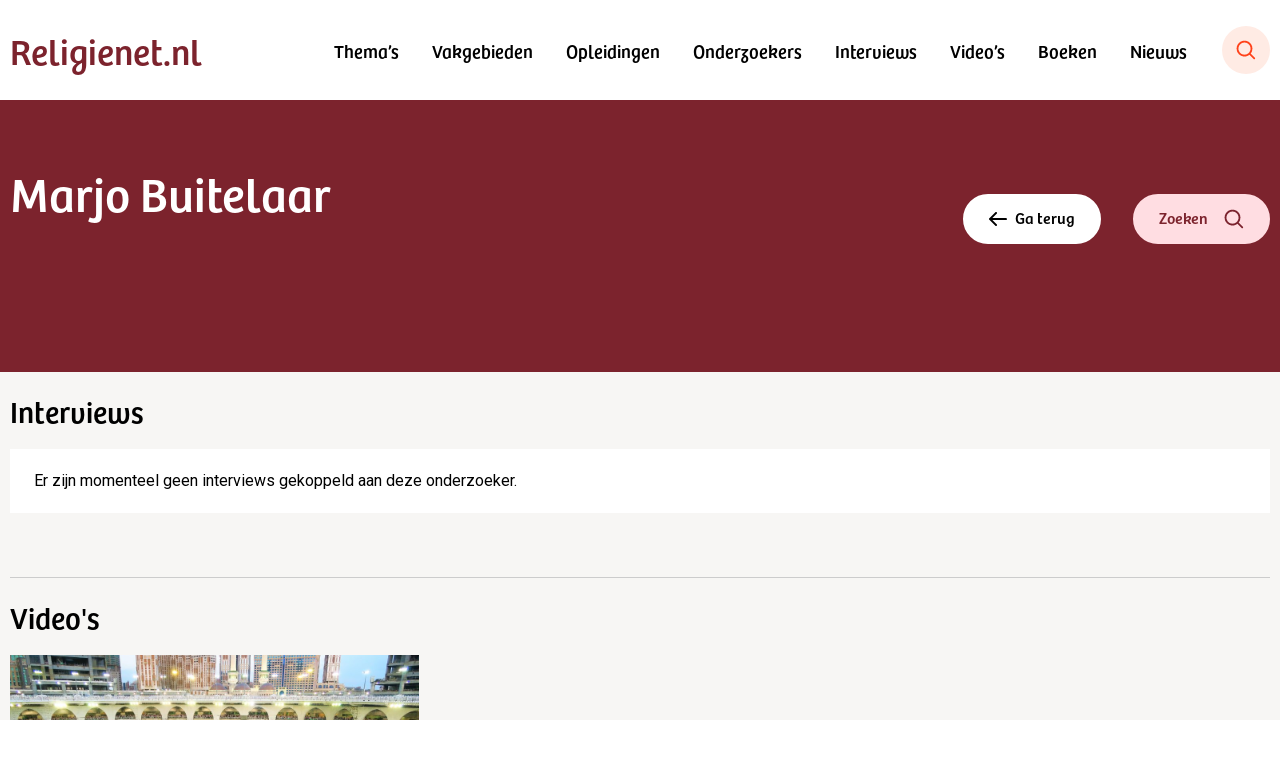

--- FILE ---
content_type: text/html; charset=UTF-8
request_url: https://religienet.nl/onderzoeker/marjo-buitelaar/
body_size: 14325
content:
<!doctype html>
<html lang="nl-NL">
<head>
    <meta charset="UTF-8">
    <link rel="profile" href="https://gmpg.org/xfn/11">
    <meta name="theme-color" content="#ffffff">
  <title>Marjo Buitelaar &#8211; Religienet.nl</title>
<meta name='robots' content='max-image-preview:large' />
	<style>img:is([sizes="auto" i], [sizes^="auto," i]) { contain-intrinsic-size: 3000px 1500px }</style>
	<meta name="viewport" content="width=device-width, initial-scale=1, maximum-scale=1">
<link rel="alternate" type="application/rss+xml" title="Religienet.nl &raquo; feed" href="https://religienet.nl/feed/" />
<link rel="alternate" type="application/rss+xml" title="Religienet.nl &raquo; reacties feed" href="https://religienet.nl/comments/feed/" />
<link rel='stylesheet' id='wp-block-library-css' href='https://religienet.nl/wp-includes/css/dist/block-library/style.min.css?ver=6.8.3' type='text/css' media='all' />
<style id='classic-theme-styles-inline-css' type='text/css'>
/*! This file is auto-generated */
.wp-block-button__link{color:#fff;background-color:#32373c;border-radius:9999px;box-shadow:none;text-decoration:none;padding:calc(.667em + 2px) calc(1.333em + 2px);font-size:1.125em}.wp-block-file__button{background:#32373c;color:#fff;text-decoration:none}
</style>
<style id='global-styles-inline-css' type='text/css'>
:root{--wp--preset--aspect-ratio--square: 1;--wp--preset--aspect-ratio--4-3: 4/3;--wp--preset--aspect-ratio--3-4: 3/4;--wp--preset--aspect-ratio--3-2: 3/2;--wp--preset--aspect-ratio--2-3: 2/3;--wp--preset--aspect-ratio--16-9: 16/9;--wp--preset--aspect-ratio--9-16: 9/16;--wp--preset--color--black: #000000;--wp--preset--color--cyan-bluish-gray: #abb8c3;--wp--preset--color--white: #ffffff;--wp--preset--color--pale-pink: #f78da7;--wp--preset--color--vivid-red: #cf2e2e;--wp--preset--color--luminous-vivid-orange: #ff6900;--wp--preset--color--luminous-vivid-amber: #fcb900;--wp--preset--color--light-green-cyan: #7bdcb5;--wp--preset--color--vivid-green-cyan: #00d084;--wp--preset--color--pale-cyan-blue: #8ed1fc;--wp--preset--color--vivid-cyan-blue: #0693e3;--wp--preset--color--vivid-purple: #9b51e0;--wp--preset--gradient--vivid-cyan-blue-to-vivid-purple: linear-gradient(135deg,rgba(6,147,227,1) 0%,rgb(155,81,224) 100%);--wp--preset--gradient--light-green-cyan-to-vivid-green-cyan: linear-gradient(135deg,rgb(122,220,180) 0%,rgb(0,208,130) 100%);--wp--preset--gradient--luminous-vivid-amber-to-luminous-vivid-orange: linear-gradient(135deg,rgba(252,185,0,1) 0%,rgba(255,105,0,1) 100%);--wp--preset--gradient--luminous-vivid-orange-to-vivid-red: linear-gradient(135deg,rgba(255,105,0,1) 0%,rgb(207,46,46) 100%);--wp--preset--gradient--very-light-gray-to-cyan-bluish-gray: linear-gradient(135deg,rgb(238,238,238) 0%,rgb(169,184,195) 100%);--wp--preset--gradient--cool-to-warm-spectrum: linear-gradient(135deg,rgb(74,234,220) 0%,rgb(151,120,209) 20%,rgb(207,42,186) 40%,rgb(238,44,130) 60%,rgb(251,105,98) 80%,rgb(254,248,76) 100%);--wp--preset--gradient--blush-light-purple: linear-gradient(135deg,rgb(255,206,236) 0%,rgb(152,150,240) 100%);--wp--preset--gradient--blush-bordeaux: linear-gradient(135deg,rgb(254,205,165) 0%,rgb(254,45,45) 50%,rgb(107,0,62) 100%);--wp--preset--gradient--luminous-dusk: linear-gradient(135deg,rgb(255,203,112) 0%,rgb(199,81,192) 50%,rgb(65,88,208) 100%);--wp--preset--gradient--pale-ocean: linear-gradient(135deg,rgb(255,245,203) 0%,rgb(182,227,212) 50%,rgb(51,167,181) 100%);--wp--preset--gradient--electric-grass: linear-gradient(135deg,rgb(202,248,128) 0%,rgb(113,206,126) 100%);--wp--preset--gradient--midnight: linear-gradient(135deg,rgb(2,3,129) 0%,rgb(40,116,252) 100%);--wp--preset--font-size--small: 13px;--wp--preset--font-size--medium: 20px;--wp--preset--font-size--large: 36px;--wp--preset--font-size--x-large: 42px;--wp--preset--spacing--20: 0.44rem;--wp--preset--spacing--30: 0.67rem;--wp--preset--spacing--40: 1rem;--wp--preset--spacing--50: 1.5rem;--wp--preset--spacing--60: 2.25rem;--wp--preset--spacing--70: 3.38rem;--wp--preset--spacing--80: 5.06rem;--wp--preset--shadow--natural: 6px 6px 9px rgba(0, 0, 0, 0.2);--wp--preset--shadow--deep: 12px 12px 50px rgba(0, 0, 0, 0.4);--wp--preset--shadow--sharp: 6px 6px 0px rgba(0, 0, 0, 0.2);--wp--preset--shadow--outlined: 6px 6px 0px -3px rgba(255, 255, 255, 1), 6px 6px rgba(0, 0, 0, 1);--wp--preset--shadow--crisp: 6px 6px 0px rgba(0, 0, 0, 1);}:where(.is-layout-flex){gap: 0.5em;}:where(.is-layout-grid){gap: 0.5em;}body .is-layout-flex{display: flex;}.is-layout-flex{flex-wrap: wrap;align-items: center;}.is-layout-flex > :is(*, div){margin: 0;}body .is-layout-grid{display: grid;}.is-layout-grid > :is(*, div){margin: 0;}:where(.wp-block-columns.is-layout-flex){gap: 2em;}:where(.wp-block-columns.is-layout-grid){gap: 2em;}:where(.wp-block-post-template.is-layout-flex){gap: 1.25em;}:where(.wp-block-post-template.is-layout-grid){gap: 1.25em;}.has-black-color{color: var(--wp--preset--color--black) !important;}.has-cyan-bluish-gray-color{color: var(--wp--preset--color--cyan-bluish-gray) !important;}.has-white-color{color: var(--wp--preset--color--white) !important;}.has-pale-pink-color{color: var(--wp--preset--color--pale-pink) !important;}.has-vivid-red-color{color: var(--wp--preset--color--vivid-red) !important;}.has-luminous-vivid-orange-color{color: var(--wp--preset--color--luminous-vivid-orange) !important;}.has-luminous-vivid-amber-color{color: var(--wp--preset--color--luminous-vivid-amber) !important;}.has-light-green-cyan-color{color: var(--wp--preset--color--light-green-cyan) !important;}.has-vivid-green-cyan-color{color: var(--wp--preset--color--vivid-green-cyan) !important;}.has-pale-cyan-blue-color{color: var(--wp--preset--color--pale-cyan-blue) !important;}.has-vivid-cyan-blue-color{color: var(--wp--preset--color--vivid-cyan-blue) !important;}.has-vivid-purple-color{color: var(--wp--preset--color--vivid-purple) !important;}.has-black-background-color{background-color: var(--wp--preset--color--black) !important;}.has-cyan-bluish-gray-background-color{background-color: var(--wp--preset--color--cyan-bluish-gray) !important;}.has-white-background-color{background-color: var(--wp--preset--color--white) !important;}.has-pale-pink-background-color{background-color: var(--wp--preset--color--pale-pink) !important;}.has-vivid-red-background-color{background-color: var(--wp--preset--color--vivid-red) !important;}.has-luminous-vivid-orange-background-color{background-color: var(--wp--preset--color--luminous-vivid-orange) !important;}.has-luminous-vivid-amber-background-color{background-color: var(--wp--preset--color--luminous-vivid-amber) !important;}.has-light-green-cyan-background-color{background-color: var(--wp--preset--color--light-green-cyan) !important;}.has-vivid-green-cyan-background-color{background-color: var(--wp--preset--color--vivid-green-cyan) !important;}.has-pale-cyan-blue-background-color{background-color: var(--wp--preset--color--pale-cyan-blue) !important;}.has-vivid-cyan-blue-background-color{background-color: var(--wp--preset--color--vivid-cyan-blue) !important;}.has-vivid-purple-background-color{background-color: var(--wp--preset--color--vivid-purple) !important;}.has-black-border-color{border-color: var(--wp--preset--color--black) !important;}.has-cyan-bluish-gray-border-color{border-color: var(--wp--preset--color--cyan-bluish-gray) !important;}.has-white-border-color{border-color: var(--wp--preset--color--white) !important;}.has-pale-pink-border-color{border-color: var(--wp--preset--color--pale-pink) !important;}.has-vivid-red-border-color{border-color: var(--wp--preset--color--vivid-red) !important;}.has-luminous-vivid-orange-border-color{border-color: var(--wp--preset--color--luminous-vivid-orange) !important;}.has-luminous-vivid-amber-border-color{border-color: var(--wp--preset--color--luminous-vivid-amber) !important;}.has-light-green-cyan-border-color{border-color: var(--wp--preset--color--light-green-cyan) !important;}.has-vivid-green-cyan-border-color{border-color: var(--wp--preset--color--vivid-green-cyan) !important;}.has-pale-cyan-blue-border-color{border-color: var(--wp--preset--color--pale-cyan-blue) !important;}.has-vivid-cyan-blue-border-color{border-color: var(--wp--preset--color--vivid-cyan-blue) !important;}.has-vivid-purple-border-color{border-color: var(--wp--preset--color--vivid-purple) !important;}.has-vivid-cyan-blue-to-vivid-purple-gradient-background{background: var(--wp--preset--gradient--vivid-cyan-blue-to-vivid-purple) !important;}.has-light-green-cyan-to-vivid-green-cyan-gradient-background{background: var(--wp--preset--gradient--light-green-cyan-to-vivid-green-cyan) !important;}.has-luminous-vivid-amber-to-luminous-vivid-orange-gradient-background{background: var(--wp--preset--gradient--luminous-vivid-amber-to-luminous-vivid-orange) !important;}.has-luminous-vivid-orange-to-vivid-red-gradient-background{background: var(--wp--preset--gradient--luminous-vivid-orange-to-vivid-red) !important;}.has-very-light-gray-to-cyan-bluish-gray-gradient-background{background: var(--wp--preset--gradient--very-light-gray-to-cyan-bluish-gray) !important;}.has-cool-to-warm-spectrum-gradient-background{background: var(--wp--preset--gradient--cool-to-warm-spectrum) !important;}.has-blush-light-purple-gradient-background{background: var(--wp--preset--gradient--blush-light-purple) !important;}.has-blush-bordeaux-gradient-background{background: var(--wp--preset--gradient--blush-bordeaux) !important;}.has-luminous-dusk-gradient-background{background: var(--wp--preset--gradient--luminous-dusk) !important;}.has-pale-ocean-gradient-background{background: var(--wp--preset--gradient--pale-ocean) !important;}.has-electric-grass-gradient-background{background: var(--wp--preset--gradient--electric-grass) !important;}.has-midnight-gradient-background{background: var(--wp--preset--gradient--midnight) !important;}.has-small-font-size{font-size: var(--wp--preset--font-size--small) !important;}.has-medium-font-size{font-size: var(--wp--preset--font-size--medium) !important;}.has-large-font-size{font-size: var(--wp--preset--font-size--large) !important;}.has-x-large-font-size{font-size: var(--wp--preset--font-size--x-large) !important;}
:where(.wp-block-post-template.is-layout-flex){gap: 1.25em;}:where(.wp-block-post-template.is-layout-grid){gap: 1.25em;}
:where(.wp-block-columns.is-layout-flex){gap: 2em;}:where(.wp-block-columns.is-layout-grid){gap: 2em;}
:root :where(.wp-block-pullquote){font-size: 1.5em;line-height: 1.6;}
</style>
<link data-minify="1" rel='stylesheet' id='noster-style-css' href='https://religienet.nl/wp-content/cache/min/1/wp-content/themes/noster/style.css?ver=1765193445' type='text/css' media='' />
<link rel='stylesheet' id='searchwp-forms-css' href='https://religienet.nl/wp-content/plugins/searchwp/assets/css/frontend/search-forms.min.css?ver=4.5.3' type='text/css' media='all' />
<script type="text/javascript" src="https://religienet.nl/wp-includes/js/jquery/jquery.min.js?ver=3.7.1" id="jquery-core-js"></script>
<script type="text/javascript" src="https://religienet.nl/wp-includes/js/jquery/jquery-migrate.min.js?ver=3.4.1" id="jquery-migrate-js"></script>
<link rel="https://api.w.org/" href="https://religienet.nl/wp-json/" /><link rel="alternate" title="JSON" type="application/json" href="https://religienet.nl/wp-json/wp/v2/onderzoekers/1920" /><link rel="EditURI" type="application/rsd+xml" title="RSD" href="https://religienet.nl/xmlrpc.php?rsd" />
<meta name="generator" content="WordPress 6.8.3" />
<link rel="canonical" href="https://religienet.nl/onderzoeker/marjo-buitelaar/" />
<link rel='shortlink' href='https://religienet.nl/?p=1920' />
<link rel="alternate" title="oEmbed (JSON)" type="application/json+oembed" href="https://religienet.nl/wp-json/oembed/1.0/embed?url=https%3A%2F%2Freligienet.nl%2Fonderzoeker%2Fmarjo-buitelaar%2F" />
<link rel="alternate" title="oEmbed (XML)" type="text/xml+oembed" href="https://religienet.nl/wp-json/oembed/1.0/embed?url=https%3A%2F%2Freligienet.nl%2Fonderzoeker%2Fmarjo-buitelaar%2F&#038;format=xml" />
<link rel="icon" href="https://religienet.nl/wp-content/uploads/2020/10/cropped-faviconreligienet-32x32.jpg" sizes="32x32" />
<link rel="icon" href="https://religienet.nl/wp-content/uploads/2020/10/cropped-faviconreligienet-192x192.jpg" sizes="192x192" />
<link rel="apple-touch-icon" href="https://religienet.nl/wp-content/uploads/2020/10/cropped-faviconreligienet-180x180.jpg" />
<meta name="msapplication-TileImage" content="https://religienet.nl/wp-content/uploads/2020/10/cropped-faviconreligienet-270x270.jpg" />
<meta name="generator" content="WP Rocket 3.20.0.3" data-wpr-features="wpr_minify_js wpr_minify_css wpr_preload_links wpr_desktop" /></head>

<body class="wp-singular onderzoekers-template-default single single-onderzoekers postid-1920 wp-theme-noster no-sidebar">
<div id="page" class="site">

  <section class="headersection search" id="searchoverlay">
    <div onclick="closeSearch()" id="closesearchoverlay" class="absolute close pr-6 pt-6 right-0 top-0 cursor-pointer">
        <svg height='50px' width='50px'  fill="#FFFFFF" xmlns="http://www.w3.org/2000/svg" xmlns:xlink="http://www.w3.org/1999/xlink" version="1.1" x="0px" y="0px" viewBox="0 0 100 100" style="enable-background:new 0 0 100 100;" xml:space="preserve"><path d="M89.6,81.9L57.6,50l31.9-31.9l0.1-0.1c1.8-2,1.8-5.1-0.1-6.9c-1-1-2.3-1.5-3.7-1.5c-1.3,0-2.5,0.6-3.4,1.5L50.5,43l-32.9-33  c-1-1-2.3-1.5-3.7-1.5c-1.3,0-2.5,0.6-3.4,1.5c-0.9,1-1.5,2.3-1.4,3.6c0,1.3,0.6,2.5,1.5,3.4l32.9,33l-33,33c-1,1-1.5,2.3-1.5,3.7  c0,1.3,0.6,2.5,1.5,3.4c0.7,0.6,1.8,1.4,3.5,1.4c1.8,0,2.9-0.8,3.6-1.4l33-33L82.5,89c0.7,0.7,1.8,1.4,3.6,1.4  c1.8,0,2.9-0.8,3.6-1.4c1-1,1.5-2.3,1.5-3.7C91.1,84,90.6,82.8,89.6,81.9z"></path></svg>
    </div>
    <div data-rocket-location-hash="6005da2017e5fd3302f88d75d9af55c2" class="container">
        <div class="search-wrap">
          <form role="search" method="get" id="searchform4" class="search-form" action="https://religienet.nl/">
				<label>
					<span class="screen-reader-text">Zoeken naar:</span>
					<input type="search" id="search_field" class="search-field" placeholder="Zoeken &hellip;" value="" name="s" autofocus/>
				</label>
				<button type="submit" form="searchform4"><svg width="20" height="20px" viewBox="0 0 16 17" version="1.1" xmlns="http://www.w3.org/2000/svg" style="display:inline-block" xmlns:xlink="http://www.w3.org/1999/xlink">
    <defs>
        <path d="M6.72916667,0.583333333 C10.4455828,0.583333333 13.4583333,3.59608387 13.4583333,7.3125 C13.4583333,8.88536864 12.9186992,10.332199 12.0144738,11.4779482 L15.6014595,15.0652071 C15.9106246,15.3743722 15.9106246,15.8756278 15.6014595,16.1847929 C15.2922945,16.4939579 14.7910389,16.4939579 14.4818738,16.1847929 L14.4818738,16.1847929 L10.8946149,12.5978071 C9.74886564,13.5020325 8.3020353,14.0416667 6.72916667,14.0416667 C3.01275054,14.0416667 0,11.0289161 0,7.3125 C0,3.59608387 3.01275054,0.583333333 6.72916667,0.583333333 Z M6.72916667,2.16666667 C3.88720139,2.16666667 1.58333333,4.47053473 1.58333333,7.3125 C1.58333333,10.1544653 3.88720139,12.4583333 6.72916667,12.4583333 C8.1386836,12.4583333 9.41583839,11.8916236 10.3452096,10.9736256 L10.3652071,10.9485405 C10.3728724,10.9408752 10.3806557,10.9334 10.3885513,10.9261149 C11.3082903,9.99917172 11.875,8.72201694 11.875,7.3125 C11.875,4.47053473 9.57113194,2.16666667 6.72916667,2.16666667 Z" id="search-1"></path>
    </defs>
    <g id="🚀-|-[DS]:-Assets" stroke="none" stroke-width="1" fill="none" fill-rule="evenodd">
        <mask id="search-2" fill="white">
            <use xlink:href="#search-1"></use>
        </mask>
        <use id="noster-religienet-icon-search-orange" fill="#7B232E" fill-rule="nonzero" xlink:href="#search-1"></use>
    </g>
</svg></button>
			</form>        </div>
        <div class="notice pl-4 text-white">Je kunt zoeken naar onderzoekers en opleidingen door op een thema of een vakgebied te klikken. Je kunt ook hierboven een zelfgekozen zoekterm invoeren en kijken wat je vindt.</div>
    </div>
</section>      <header id="masthead" class="site-header" itemscope itemtype="https://schema.org/WPHeader" data-top="0"
              data-scroll="200">
          <div id="header">
              <div class="container flex h-full items-center justify-between">
                  <a href="https://religienet.nl" class="flex items-center logo m-auto md:w-1/3 lg:w-1/4 md:m-0">
                      <h1 class="font-bold logotitle text-4xl font-medium text-black">Religienet.nl</h1>
                  </a>
                  <nav id="site-navigation" class="main-navigation" itemscope itemtype="https://schema.org/SiteNavigationElement">
                      <div class="container">
                        <div class="main-menu"><ul id="menu-main-menu" class="menu"><li id="menu-item-127" class="menu-item menu-item-type-post_type menu-item-object-page menu-item-127"><a href="https://religienet.nl/themas/">Thema’s</a></li>
<li id="menu-item-126" class="menu-item menu-item-type-post_type menu-item-object-page menu-item-126"><a href="https://religienet.nl/vakgebieden/">Vakgebieden</a></li>
<li id="menu-item-125" class="menu-item menu-item-type-post_type menu-item-object-page menu-item-125"><a href="https://religienet.nl/opleidingen/">Opleidingen</a></li>
<li id="menu-item-124" class="menu-item menu-item-type-post_type menu-item-object-page menu-item-124"><a href="https://religienet.nl/onderzoekers/">Onderzoekers</a></li>
<li id="menu-item-7706" class="menu-item menu-item-type-post_type menu-item-object-page menu-item-7706"><a href="https://religienet.nl/interviews/">Interviews</a></li>
<li id="menu-item-7705" class="menu-item menu-item-type-post_type menu-item-object-page menu-item-7705"><a href="https://religienet.nl/videos/">Video’s</a></li>
<li id="menu-item-5525" class="menu-item menu-item-type-post_type menu-item-object-page menu-item-5525"><a href="https://religienet.nl/boeken/">Boeken</a></li>
<li id="menu-item-121" class="menu-item menu-item-type-post_type menu-item-object-page menu-item-121"><a href="https://religienet.nl/nieuws/">Nieuws</a></li>
</ul></div>                          <a id="hamburger">
                              <svg height="45px" width="45px" fill="#7B232E" version="1.1" x="0px" y="0px" viewBox="0 0 100 100"><g transform="translate(0,-952.36218)"><path style="text-indent:0;text-transform:none;direction:ltr;block-progression:tb;baseline-shift:baseline;color:#000000;enable-background:accumulate;" d="m 13,972.36219 c -2.2091,0 -4,1.79079 -4,4 0,2.2092 1.7909,4 4,4 l 74,0 c 2.2091,0 4,-1.7908 4,-4 0,-2.20921 -1.7909,-4 -4,-4 z m 0,26 c -2.2091,0 -4,1.79081 -4,4.00001 0,2.2092 1.7909,4 4,4 l 74,0 c 2.2091,0 4,-1.7908 4,-4 0,-2.2092 -1.7909,-4.00001 -4,-4.00001 z m 0,26.00001 c -2.2091,0 -4,1.7908 -4,4 0,2.2092 1.7909,4 4,4 l 74,0 c 2.2091,0 4,-1.7908 4,-4 0,-2.2092 -1.7909,-4 -4,-4 z" fill="#7B232E" fill-opacity="1" stroke="none" marker="none" visibility="visible" display="inline" overflow="visible"></path></g></svg>
                          </a>
                      </div>
                  </nav><!-- #site-navigation -->
                  <div id="search-activate" class="search">
                      <div onclick="showSearch()" class="bg-lightorange flex h-12 items-center justify-center rounded-full search-button w-12 cursor-pointer">
                        <svg width="20" height="20px" viewBox="0 0 16 17" version="1.1" xmlns="http://www.w3.org/2000/svg" style="display:inline-block" xmlns:xlink="http://www.w3.org/1999/xlink">
    <defs>
        <path d="M6.72916667,0.583333333 C10.4455828,0.583333333 13.4583333,3.59608387 13.4583333,7.3125 C13.4583333,8.88536864 12.9186992,10.332199 12.0144738,11.4779482 L15.6014595,15.0652071 C15.9106246,15.3743722 15.9106246,15.8756278 15.6014595,16.1847929 C15.2922945,16.4939579 14.7910389,16.4939579 14.4818738,16.1847929 L14.4818738,16.1847929 L10.8946149,12.5978071 C9.74886564,13.5020325 8.3020353,14.0416667 6.72916667,14.0416667 C3.01275054,14.0416667 0,11.0289161 0,7.3125 C0,3.59608387 3.01275054,0.583333333 6.72916667,0.583333333 Z M6.72916667,2.16666667 C3.88720139,2.16666667 1.58333333,4.47053473 1.58333333,7.3125 C1.58333333,10.1544653 3.88720139,12.4583333 6.72916667,12.4583333 C8.1386836,12.4583333 9.41583839,11.8916236 10.3452096,10.9736256 L10.3652071,10.9485405 C10.3728724,10.9408752 10.3806557,10.9334 10.3885513,10.9261149 C11.3082903,9.99917172 11.875,8.72201694 11.875,7.3125 C11.875,4.47053473 9.57113194,2.16666667 6.72916667,2.16666667 Z" id="search-1"></path>
    </defs>
    <g id="🚀-|-[DS]:-Assets" stroke="none" stroke-width="1" fill="none" fill-rule="evenodd">
        <mask id="search-2" fill="white">
            <use xlink:href="#search-1"></use>
        </mask>
        <use id="noster-religienet-icon-search-orange" fill="#FF421A" fill-rule="nonzero" xlink:href="#search-1"></use>
    </g>
</svg>                      </div>
                  </div>
              </div>
          </div>
      </header>
          <nav id="scroll-navigation" class="scroll-navigation" itemscope itemtype="https://schema.org/SiteNavigationElement"
           data-scroll="200" data-top="0">
          <div class="container flex h-full items-center justify-between">
              <a href="https://religienet.nl" class="flex logo md:w-1/3 lg:w-1/4 md:m-0">
                  <h1 class=" logotitle text-lg font-medium text-red">Religienet.nl</h1>
              </a>
            <div class="main-menu"><ul id="menu-main-menu-1" class="menu"><li class="menu-item menu-item-type-post_type menu-item-object-page menu-item-127"><a href="https://religienet.nl/themas/">Thema’s</a></li>
<li class="menu-item menu-item-type-post_type menu-item-object-page menu-item-126"><a href="https://religienet.nl/vakgebieden/">Vakgebieden</a></li>
<li class="menu-item menu-item-type-post_type menu-item-object-page menu-item-125"><a href="https://religienet.nl/opleidingen/">Opleidingen</a></li>
<li class="menu-item menu-item-type-post_type menu-item-object-page menu-item-124"><a href="https://religienet.nl/onderzoekers/">Onderzoekers</a></li>
<li class="menu-item menu-item-type-post_type menu-item-object-page menu-item-7706"><a href="https://religienet.nl/interviews/">Interviews</a></li>
<li class="menu-item menu-item-type-post_type menu-item-object-page menu-item-7705"><a href="https://religienet.nl/videos/">Video’s</a></li>
<li class="menu-item menu-item-type-post_type menu-item-object-page menu-item-5525"><a href="https://religienet.nl/boeken/">Boeken</a></li>
<li class="menu-item menu-item-type-post_type menu-item-object-page menu-item-121"><a href="https://religienet.nl/nieuws/">Nieuws</a></li>
</ul></div>              <a id="scroll-hamburger">
                  <svg height="35px" width="35px" fill="#7B232E" version="1.1" x="0px" y="0px" viewBox="0 0 100 100"><g transform="translate(0,-952.36218)"><path style="text-indent:0;text-transform:none;direction:ltr;block-progression:tb;baseline-shift:baseline;color:#000000;enable-background:accumulate;" d="m 13,972.36219 c -2.2091,0 -4,1.79079 -4,4 0,2.2092 1.7909,4 4,4 l 74,0 c 2.2091,0 4,-1.7908 4,-4 0,-2.20921 -1.7909,-4 -4,-4 z m 0,26 c -2.2091,0 -4,1.79081 -4,4.00001 0,2.2092 1.7909,4 4,4 l 74,0 c 2.2091,0 4,-1.7908 4,-4 0,-2.2092 -1.7909,-4.00001 -4,-4.00001 z m 0,26.00001 c -2.2091,0 -4,1.7908 -4,4 0,2.2092 1.7909,4 4,4 l 74,0 c 2.2091,0 4,-1.7908 4,-4 0,-2.2092 -1.7909,-4 -4,-4 z" fill="#7B232E" fill-opacity="1" stroke="none" marker="none" visibility="visible" display="inline" overflow="visible"></path></g></svg>
              </a>
              <div onclick="showSearch()"  id="search-activate-scroll" class="search">
                  <div class="bg-lightorange flex h-8 items-center justify-center rounded-full search-button w-8 cursor-pointer">
                    <svg width="20" height="20px" viewBox="0 0 16 17" version="1.1" xmlns="http://www.w3.org/2000/svg" style="display:inline-block" xmlns:xlink="http://www.w3.org/1999/xlink">
    <defs>
        <path d="M6.72916667,0.583333333 C10.4455828,0.583333333 13.4583333,3.59608387 13.4583333,7.3125 C13.4583333,8.88536864 12.9186992,10.332199 12.0144738,11.4779482 L15.6014595,15.0652071 C15.9106246,15.3743722 15.9106246,15.8756278 15.6014595,16.1847929 C15.2922945,16.4939579 14.7910389,16.4939579 14.4818738,16.1847929 L14.4818738,16.1847929 L10.8946149,12.5978071 C9.74886564,13.5020325 8.3020353,14.0416667 6.72916667,14.0416667 C3.01275054,14.0416667 0,11.0289161 0,7.3125 C0,3.59608387 3.01275054,0.583333333 6.72916667,0.583333333 Z M6.72916667,2.16666667 C3.88720139,2.16666667 1.58333333,4.47053473 1.58333333,7.3125 C1.58333333,10.1544653 3.88720139,12.4583333 6.72916667,12.4583333 C8.1386836,12.4583333 9.41583839,11.8916236 10.3452096,10.9736256 L10.3652071,10.9485405 C10.3728724,10.9408752 10.3806557,10.9334 10.3885513,10.9261149 C11.3082903,9.99917172 11.875,8.72201694 11.875,7.3125 C11.875,4.47053473 9.57113194,2.16666667 6.72916667,2.16666667 Z" id="search-1"></path>
    </defs>
    <g id="🚀-|-[DS]:-Assets" stroke="none" stroke-width="1" fill="none" fill-rule="evenodd">
        <mask id="search-2" fill="white">
            <use xlink:href="#search-1"></use>
        </mask>
        <use id="noster-religienet-icon-search-orange" fill="#FF421A" fill-rule="nonzero" xlink:href="#search-1"></use>
    </g>
</svg>                  </div>
              </div>
          </div>
      </nav>
          <section id="mobile-navigation">
          <div class="menu-wrapper">
              <div class="slide-menu">
                <div class="mobile-menu"><ul id="menu-main-menu-2" class="menu"><li class="menu-item menu-item-type-post_type menu-item-object-page menu-item-127"><a href="https://religienet.nl/themas/">Thema’s</a></li>
<li class="menu-item menu-item-type-post_type menu-item-object-page menu-item-126"><a href="https://religienet.nl/vakgebieden/">Vakgebieden</a></li>
<li class="menu-item menu-item-type-post_type menu-item-object-page menu-item-125"><a href="https://religienet.nl/opleidingen/">Opleidingen</a></li>
<li class="menu-item menu-item-type-post_type menu-item-object-page menu-item-124"><a href="https://religienet.nl/onderzoekers/">Onderzoekers</a></li>
<li class="menu-item menu-item-type-post_type menu-item-object-page menu-item-7706"><a href="https://religienet.nl/interviews/">Interviews</a></li>
<li class="menu-item menu-item-type-post_type menu-item-object-page menu-item-7705"><a href="https://religienet.nl/videos/">Video’s</a></li>
<li class="menu-item menu-item-type-post_type menu-item-object-page menu-item-5525"><a href="https://religienet.nl/boeken/">Boeken</a></li>
<li class="menu-item menu-item-type-post_type menu-item-object-page menu-item-121"><a href="https://religienet.nl/nieuws/">Nieuws</a></li>
</ul></div>                  <section class="slide-out-search">
                    <form role="search" method="get" id="searchform2" class="search-form" action="https://religienet.nl/">
				<label>
					<span class="screen-reader-text">Zoeken naar:</span>
					<input type="search" id="search_field" class="search-field" placeholder="Zoeken &hellip;" value="" name="s" autofocus/>
				</label>
				<button type="submit" form="searchform2"><svg width="20" height="20px" viewBox="0 0 16 17" version="1.1" xmlns="http://www.w3.org/2000/svg" style="display:inline-block" xmlns:xlink="http://www.w3.org/1999/xlink">
    <defs>
        <path d="M6.72916667,0.583333333 C10.4455828,0.583333333 13.4583333,3.59608387 13.4583333,7.3125 C13.4583333,8.88536864 12.9186992,10.332199 12.0144738,11.4779482 L15.6014595,15.0652071 C15.9106246,15.3743722 15.9106246,15.8756278 15.6014595,16.1847929 C15.2922945,16.4939579 14.7910389,16.4939579 14.4818738,16.1847929 L14.4818738,16.1847929 L10.8946149,12.5978071 C9.74886564,13.5020325 8.3020353,14.0416667 6.72916667,14.0416667 C3.01275054,14.0416667 0,11.0289161 0,7.3125 C0,3.59608387 3.01275054,0.583333333 6.72916667,0.583333333 Z M6.72916667,2.16666667 C3.88720139,2.16666667 1.58333333,4.47053473 1.58333333,7.3125 C1.58333333,10.1544653 3.88720139,12.4583333 6.72916667,12.4583333 C8.1386836,12.4583333 9.41583839,11.8916236 10.3452096,10.9736256 L10.3652071,10.9485405 C10.3728724,10.9408752 10.3806557,10.9334 10.3885513,10.9261149 C11.3082903,9.99917172 11.875,8.72201694 11.875,7.3125 C11.875,4.47053473 9.57113194,2.16666667 6.72916667,2.16666667 Z" id="search-1"></path>
    </defs>
    <g id="🚀-|-[DS]:-Assets" stroke="none" stroke-width="1" fill="none" fill-rule="evenodd">
        <mask id="search-2" fill="white">
            <use xlink:href="#search-1"></use>
        </mask>
        <use id="noster-religienet-icon-search-orange" fill="#7B232E" fill-rule="nonzero" xlink:href="#search-1"></use>
    </g>
</svg></button>
			</form>                  </section>
              </div>
          </div>
      </section>
    
    <div id="content" class="site-content">
    <div id="primary" class="content-area">
        <main id="main" class="site-main bg-gray">
            <div class="w-full pb-24 pt-8 md:pb-32 md:pt-16 text-left bg-red">
                <div class="container flex flex-wrap">
                    <div class="w-full md:w-1/2 lg:w-2/3 xl:w-3/4">
                        <h1 class="text-3xl md:text-5xl bree text-white font-normal mb-4 -mt-2">Marjo Buitelaar</h1>
                    </div>
                    <div class="flex hidden md:block relative w-full md:w-1/2 lg:w-1/3 xl:w-1/4">
                        <div class="flex justify-end absolute bottom-0 text-right w-full">
                            <a onclick="goBack()"
                               class="button-l button-white-hover-red no-icon mr-8">
                                <svg width="18px" height="14px" viewBox="0 0 18 14" version="1.1" xmlns="http://www.w3.org/2000/svg" style="display:inline-block" xmlns:xlink="http://www.w3.org/1999/xlink">
    <defs>
        <path d="M10.2928932,0.292893219 C10.6834175,-0.0976310729 11.3165825,-0.0976310729 11.7071068,0.292893219 L11.7071068,0.292893219 L17.7071068,6.29289322 C17.7355731,6.32135953 17.7623312,6.35153408 17.787214,6.38324992 C17.7927155,6.39015759 17.7982466,6.39739696 17.8036654,6.40469339 C17.8215099,6.42886931 17.8382813,6.45372505 17.8539326,6.47933981 C17.8613931,6.49138689 17.8685012,6.50360556 17.8753288,6.5159379 C17.8862061,6.53570605 17.8966234,6.5561086 17.9063462,6.57690085 C17.914321,6.5939015 17.9218036,6.61120435 17.9287745,6.62866398 C17.9366843,6.6484208 17.9438775,6.66820232 17.9504533,6.68826359 C17.9552713,6.70314866 17.9599023,6.71853672 17.9641549,6.73400703 C17.9701664,6.75556352 17.9753602,6.77725392 17.9798348,6.7992059 C17.9832978,6.81662474 17.9863719,6.83405099 17.9889822,6.85153313 C17.9962388,6.89963791 18,6.94937972 18,7 L17.996384,6.91477577 C17.997855,6.93207691 17.9988772,6.94940903 17.9994506,6.96675322 L18,7 C18,7.01112662 17.9998183,7.02221079 17.9994576,7.03324971 C17.9989053,7.05026637 17.9978436,7.06826549 17.9962979,7.0862308 C17.9944666,7.10788605 17.9920328,7.12852466 17.9889807,7.14896122 C17.9863719,7.16594901 17.9832978,7.18337526 17.9797599,7.20072576 C17.9753602,7.22274608 17.9701664,7.24443648 17.964279,7.26583961 C17.9599023,7.28146328 17.9552713,7.29685134 17.9502619,7.31214252 C17.9438775,7.33179768 17.9366843,7.3515792 17.928896,7.37105852 C17.9218036,7.38879565 17.914321,7.4060985 17.9063266,7.42322155 C17.8966234,7.4438914 17.8862061,7.46429395 17.8751242,7.48427695 C17.8685012,7.49639444 17.8613931,7.50861311 17.8540045,7.52070875 C17.8382813,7.54627495 17.8215099,7.57113069 17.8036865,7.5951593 C17.774687,7.63432558 17.7425008,7.67171273 17.7071068,7.70710678 L17.787214,7.61675008 C17.7849289,7.61966276 17.7826279,7.62256244 17.7803112,7.62544899 L17.7071068,7.70710678 L11.7071068,13.7071068 C11.3165825,14.0976311 10.6834175,14.0976311 10.2928932,13.7071068 C9.90236893,13.3165825 9.90236893,12.6834175 10.2928932,12.2928932 L10.2928932,12.2928932 L14.585,7.999 L1,8 C0.487164161,8 0.0644928393,7.61395981 0.00672773133,7.11662113 L0,7 C0,6.44771525 0.44771525,6 1,6 L1,6 L14.585,5.999 L10.2928932,1.70710678 C9.93240926,1.34662282 9.90467972,0.779391764 10.2097046,0.387100557 Z" id="arrow-left-1"></path>
    </defs>
    <g id="🚀-|-[DS]:-Assets" stroke="none" stroke-width="1" fill="none" fill-rule="evenodd">
        <mask id="arrow-left-2" fill="white">
            <use xlink:href="#arrow-left-1"></use>
        </mask>
        <use id="noster-religienet-icon-arrow-left-orange" fill="#000000" fill-rule="nonzero" transform="translate(9.000000, 7.000000) rotate(-180.000000) translate(-9.000000, -7.000000) " xlink:href="#arrow-left-1"></use>
    </g>
</svg>                                <span class="inline-block ml-2">Ga terug</span>
                            </a>
                            <a id="search" onclick="showSearch()"
                               class="button-l button-lightred-hover-white">
                                <span class="inline-block mr-1">Zoeken</span>
                                <svg width="20" height="20px" viewBox="0 0 16 17" version="1.1" xmlns="http://www.w3.org/2000/svg" style="display:inline-block" xmlns:xlink="http://www.w3.org/1999/xlink">
    <defs>
        <path d="M6.72916667,0.583333333 C10.4455828,0.583333333 13.4583333,3.59608387 13.4583333,7.3125 C13.4583333,8.88536864 12.9186992,10.332199 12.0144738,11.4779482 L15.6014595,15.0652071 C15.9106246,15.3743722 15.9106246,15.8756278 15.6014595,16.1847929 C15.2922945,16.4939579 14.7910389,16.4939579 14.4818738,16.1847929 L14.4818738,16.1847929 L10.8946149,12.5978071 C9.74886564,13.5020325 8.3020353,14.0416667 6.72916667,14.0416667 C3.01275054,14.0416667 0,11.0289161 0,7.3125 C0,3.59608387 3.01275054,0.583333333 6.72916667,0.583333333 Z M6.72916667,2.16666667 C3.88720139,2.16666667 1.58333333,4.47053473 1.58333333,7.3125 C1.58333333,10.1544653 3.88720139,12.4583333 6.72916667,12.4583333 C8.1386836,12.4583333 9.41583839,11.8916236 10.3452096,10.9736256 L10.3652071,10.9485405 C10.3728724,10.9408752 10.3806557,10.9334 10.3885513,10.9261149 C11.3082903,9.99917172 11.875,8.72201694 11.875,7.3125 C11.875,4.47053473 9.57113194,2.16666667 6.72916667,2.16666667 Z" id="search-1"></path>
    </defs>
    <g id="🚀-|-[DS]:-Assets" stroke="none" stroke-width="1" fill="none" fill-rule="evenodd">
        <mask id="search-2" fill="white">
            <use xlink:href="#search-1"></use>
        </mask>
        <use id="noster-religienet-icon-search-orange" fill="#7B232E" fill-rule="nonzero" xlink:href="#search-1"></use>
    </g>
</svg>                            </a>
                        </div>
                    </div>
                </div>
            </div>
            <div class="container mt-4">

                <div id="interviews">
                    <h2 class="bree text-2xl md:text-3xl my-4">Interviews</h2>
                    <div class="flex flex-wrap news-overview">
                        <div class="w-full">
                            <div class="flex flex-wrap -mx-2">
                                                                    <div class="newsitem mx-2 w-full mb-4 bg-white px-6 py-5">
                                        Er zijn momenteel geen interviews gekoppeld aan deze onderzoeker.
                                    </div>
                                                            </div>
                            <div class="flex justify-center paginate pb-12 w-full">
                                                            </div>
                        </div>
                    </div>
                </div>

                <hr/>

                <div id="videos">
                    <h2 class="bree text-2xl md:text-3xl my-4">Video's</h2>
                    <div class="flex flex-wrap news-overview">
                        <div class="w-full">
                            <div class="flex flex-wrap -mx-2">
                                                                    <div class="flex newsitem px-2 w-full md:w-1/2 lg:w-1/3 mb-4">
                                        <a href="https://religienet.nl/video/mekka-magischer-dan-disneyland/" class="bg-white font-semibold items-center relative text-base w-full" title="Mekka: Magischer dan Disneyland?">
                                            <div class="image" style="background-image:url(https://religienet.nl/wp-content/uploads/2022/03/mecca-4870988-1024x683.jpg); height:250px;">
                                                                                            </div>
                                            <div class="p-6">
                                                                                                <h4 class="bree font-medium leading-snug mb-2 text-lg lg:text-2xl w-full -mt-2">Mekka: Magischer dan Disneyland?</h4>
                                                <div class="content leading-relaxed text-sm lg:text-base font-light mb-2">
                                                    Antropoloog Marjo Buitelaar doet onderzoek naar de beleving van de bedevaart naar Mekka onder Nederlandse moslims van Turkse en Marokkaanse ...                                                 </div>
                                                <div class="list-button mekka-magischer-dan-disneyland">
                                                    <span class="bree text-orange font-medium mr-2 text-base w-full">Lees meer</span>
                                                    <svg width="18px" height="14px" viewBox="0 0 18 14" version="1.1" xmlns="http://www.w3.org/2000/svg" style="display:inline-block" xmlns:xlink="http://www.w3.org/1999/xlink">
    <defs>
        <path d="M10.2928932,0.292893219 C10.6834175,-0.0976310729 11.3165825,-0.0976310729 11.7071068,0.292893219 L11.7071068,0.292893219 L17.7071068,6.29289322 C17.7355731,6.32135953 17.7623312,6.35153408 17.787214,6.38324992 C17.7927155,6.39015759 17.7982466,6.39739696 17.8036654,6.40469339 C17.8215099,6.42886931 17.8382813,6.45372505 17.8539326,6.47933981 C17.8613931,6.49138689 17.8685012,6.50360556 17.8753288,6.5159379 C17.8862061,6.53570605 17.8966234,6.5561086 17.9063462,6.57690085 C17.914321,6.5939015 17.9218036,6.61120435 17.9287745,6.62866398 C17.9366843,6.6484208 17.9438775,6.66820232 17.9504533,6.68826359 C17.9552713,6.70314866 17.9599023,6.71853672 17.9641549,6.73400703 C17.9701664,6.75556352 17.9753602,6.77725392 17.9798348,6.7992059 C17.9832978,6.81662474 17.9863719,6.83405099 17.9889822,6.85153313 C17.9962388,6.89963791 18,6.94937972 18,7 L17.996384,6.91477577 C17.997855,6.93207691 17.9988772,6.94940903 17.9994506,6.96675322 L18,7 C18,7.01112662 17.9998183,7.02221079 17.9994576,7.03324971 C17.9989053,7.05026637 17.9978436,7.06826549 17.9962979,7.0862308 C17.9944666,7.10788605 17.9920328,7.12852466 17.9889807,7.14896122 C17.9863719,7.16594901 17.9832978,7.18337526 17.9797599,7.20072576 C17.9753602,7.22274608 17.9701664,7.24443648 17.964279,7.26583961 C17.9599023,7.28146328 17.9552713,7.29685134 17.9502619,7.31214252 C17.9438775,7.33179768 17.9366843,7.3515792 17.928896,7.37105852 C17.9218036,7.38879565 17.914321,7.4060985 17.9063266,7.42322155 C17.8966234,7.4438914 17.8862061,7.46429395 17.8751242,7.48427695 C17.8685012,7.49639444 17.8613931,7.50861311 17.8540045,7.52070875 C17.8382813,7.54627495 17.8215099,7.57113069 17.8036865,7.5951593 C17.774687,7.63432558 17.7425008,7.67171273 17.7071068,7.70710678 L17.787214,7.61675008 C17.7849289,7.61966276 17.7826279,7.62256244 17.7803112,7.62544899 L17.7071068,7.70710678 L11.7071068,13.7071068 C11.3165825,14.0976311 10.6834175,14.0976311 10.2928932,13.7071068 C9.90236893,13.3165825 9.90236893,12.6834175 10.2928932,12.2928932 L10.2928932,12.2928932 L14.585,7.999 L1,8 C0.487164161,8 0.0644928393,7.61395981 0.00672773133,7.11662113 L1.70530257e-12,7 C1.70530257e-12,6.44771525 0.44771525,6 1,6 L1,6 L14.585,5.999 L10.2928932,1.70710678 C9.93240926,1.34662282 9.90467972,0.779391764 10.2097046,0.387100557 Z" id="arrow-right-1"></path>
    </defs>
    <g id="🚀-|-[DS]:-Assets" stroke="none" stroke-width="1" fill="none" fill-rule="evenodd">
        <mask id="arrow-right-2" fill="white">
            <use xlink:href="#arrow-right-1"></use>
        </mask>
        <use id="noster-religienet-icon-arrow-right-orange" fill="#FF421A" fill-rule="nonzero" xlink:href="#arrow-right-1"></use>
    </g>
</svg>                                                </div>
                                            </div>
                                        </a>
                                    </div>

                                                            </div>
                            <div class="flex justify-center paginate pb-12 w-full">
                                                            </div>
                        </div>
                    </div>
                </div>
                </div>
            </div>
        </main>
    </div>


<section class="front-section-four py-20 bg-center bg-cover" style="background-image:url(https://religienet.nl/wp-content/uploads/2022/07/greece-g864ae6042_1920-1-e1657553254309.jpg);">
    <div class="container">

        <div class="py-8">
            <h2 class="bree md:text-6xl text-2xl text-center text-white w-full">
              Verhalen van studenten            </h2>
            <h3 class="bree lg:text-3xl mb-8 md:text-3xl text-2xl text-center text-orange w-full">
                          </h3>
            <div class="w-full">
                <div class="flex flex-wrap -mx-4 mt-4">
                                        <div class="flex agendaitem mb-4 w-full md:w-1/2 lg:w-1/3 px-4">
                          <a href="https://religienet.nl/verhaal/jan-tanis/" class="bg-white font-semibold items-center border-gray border relative text-base w-full" title="Jan Tanis">
                              <div class="flex">
                                  <div class="p-2 flex items-center">
                                      <div class="bg-center bg-cover h-16 w-16 md:h-24 md:w-24" style="background-image: url(https://religienet.nl/wp-content/uploads/2021/04/Jan-Tanis-150x150.jpg)">

                                      </div>
                                  </div>
                                  <div class="flex flex-col justify-center p-2 w-full">
                                      <h4 class="bree font-medium leading-snug mb-2 text-lg">Jan Tanis</h4>
                                      <div class="text-grey text-sm font-light">
                                        Radboud Universiteit                                      </div>
                                  </div>
                                  <div class="border-gray border-l flex flex-col items-center justify-center p-6 w-1/6">
                                    <svg width="18px" height="14px" viewBox="0 0 18 14" version="1.1" xmlns="http://www.w3.org/2000/svg" style="display:inline-block" xmlns:xlink="http://www.w3.org/1999/xlink">
    <defs>
        <path d="M10.2928932,0.292893219 C10.6834175,-0.0976310729 11.3165825,-0.0976310729 11.7071068,0.292893219 L11.7071068,0.292893219 L17.7071068,6.29289322 C17.7355731,6.32135953 17.7623312,6.35153408 17.787214,6.38324992 C17.7927155,6.39015759 17.7982466,6.39739696 17.8036654,6.40469339 C17.8215099,6.42886931 17.8382813,6.45372505 17.8539326,6.47933981 C17.8613931,6.49138689 17.8685012,6.50360556 17.8753288,6.5159379 C17.8862061,6.53570605 17.8966234,6.5561086 17.9063462,6.57690085 C17.914321,6.5939015 17.9218036,6.61120435 17.9287745,6.62866398 C17.9366843,6.6484208 17.9438775,6.66820232 17.9504533,6.68826359 C17.9552713,6.70314866 17.9599023,6.71853672 17.9641549,6.73400703 C17.9701664,6.75556352 17.9753602,6.77725392 17.9798348,6.7992059 C17.9832978,6.81662474 17.9863719,6.83405099 17.9889822,6.85153313 C17.9962388,6.89963791 18,6.94937972 18,7 L17.996384,6.91477577 C17.997855,6.93207691 17.9988772,6.94940903 17.9994506,6.96675322 L18,7 C18,7.01112662 17.9998183,7.02221079 17.9994576,7.03324971 C17.9989053,7.05026637 17.9978436,7.06826549 17.9962979,7.0862308 C17.9944666,7.10788605 17.9920328,7.12852466 17.9889807,7.14896122 C17.9863719,7.16594901 17.9832978,7.18337526 17.9797599,7.20072576 C17.9753602,7.22274608 17.9701664,7.24443648 17.964279,7.26583961 C17.9599023,7.28146328 17.9552713,7.29685134 17.9502619,7.31214252 C17.9438775,7.33179768 17.9366843,7.3515792 17.928896,7.37105852 C17.9218036,7.38879565 17.914321,7.4060985 17.9063266,7.42322155 C17.8966234,7.4438914 17.8862061,7.46429395 17.8751242,7.48427695 C17.8685012,7.49639444 17.8613931,7.50861311 17.8540045,7.52070875 C17.8382813,7.54627495 17.8215099,7.57113069 17.8036865,7.5951593 C17.774687,7.63432558 17.7425008,7.67171273 17.7071068,7.70710678 L17.787214,7.61675008 C17.7849289,7.61966276 17.7826279,7.62256244 17.7803112,7.62544899 L17.7071068,7.70710678 L11.7071068,13.7071068 C11.3165825,14.0976311 10.6834175,14.0976311 10.2928932,13.7071068 C9.90236893,13.3165825 9.90236893,12.6834175 10.2928932,12.2928932 L10.2928932,12.2928932 L14.585,7.999 L1,8 C0.487164161,8 0.0644928393,7.61395981 0.00672773133,7.11662113 L1.70530257e-12,7 C1.70530257e-12,6.44771525 0.44771525,6 1,6 L1,6 L14.585,5.999 L10.2928932,1.70710678 C9.93240926,1.34662282 9.90467972,0.779391764 10.2097046,0.387100557 Z" id="arrow-right-1"></path>
    </defs>
    <g id="🚀-|-[DS]:-Assets" stroke="none" stroke-width="1" fill="none" fill-rule="evenodd">
        <mask id="arrow-right-2" fill="white">
            <use xlink:href="#arrow-right-1"></use>
        </mask>
        <use id="noster-religienet-icon-arrow-right-orange" fill="#FF421A" fill-rule="nonzero" xlink:href="#arrow-right-1"></use>
    </g>
</svg>                                  </div>
                              </div>
                          </a>
                      </div>

                                          <div class="flex agendaitem mb-4 w-full md:w-1/2 lg:w-1/3 px-4">
                          <a href="https://religienet.nl/verhaal/tobias-kingma/" class="bg-white font-semibold items-center border-gray border relative text-base w-full" title="Tobias Kingma">
                              <div class="flex">
                                  <div class="p-2 flex items-center">
                                      <div class="bg-center bg-cover h-16 w-16 md:h-24 md:w-24" style="background-image: url(https://religienet.nl/wp-content/uploads/2020/11/Tobias-Picture-II-150x150.jpeg)">

                                      </div>
                                  </div>
                                  <div class="flex flex-col justify-center p-2 w-full">
                                      <h4 class="bree font-medium leading-snug mb-2 text-lg">Tobias Kingma</h4>
                                      <div class="text-grey text-sm font-light">
                                        Universiteit Leiden                                      </div>
                                  </div>
                                  <div class="border-gray border-l flex flex-col items-center justify-center p-6 w-1/6">
                                    <svg width="18px" height="14px" viewBox="0 0 18 14" version="1.1" xmlns="http://www.w3.org/2000/svg" style="display:inline-block" xmlns:xlink="http://www.w3.org/1999/xlink">
    <defs>
        <path d="M10.2928932,0.292893219 C10.6834175,-0.0976310729 11.3165825,-0.0976310729 11.7071068,0.292893219 L11.7071068,0.292893219 L17.7071068,6.29289322 C17.7355731,6.32135953 17.7623312,6.35153408 17.787214,6.38324992 C17.7927155,6.39015759 17.7982466,6.39739696 17.8036654,6.40469339 C17.8215099,6.42886931 17.8382813,6.45372505 17.8539326,6.47933981 C17.8613931,6.49138689 17.8685012,6.50360556 17.8753288,6.5159379 C17.8862061,6.53570605 17.8966234,6.5561086 17.9063462,6.57690085 C17.914321,6.5939015 17.9218036,6.61120435 17.9287745,6.62866398 C17.9366843,6.6484208 17.9438775,6.66820232 17.9504533,6.68826359 C17.9552713,6.70314866 17.9599023,6.71853672 17.9641549,6.73400703 C17.9701664,6.75556352 17.9753602,6.77725392 17.9798348,6.7992059 C17.9832978,6.81662474 17.9863719,6.83405099 17.9889822,6.85153313 C17.9962388,6.89963791 18,6.94937972 18,7 L17.996384,6.91477577 C17.997855,6.93207691 17.9988772,6.94940903 17.9994506,6.96675322 L18,7 C18,7.01112662 17.9998183,7.02221079 17.9994576,7.03324971 C17.9989053,7.05026637 17.9978436,7.06826549 17.9962979,7.0862308 C17.9944666,7.10788605 17.9920328,7.12852466 17.9889807,7.14896122 C17.9863719,7.16594901 17.9832978,7.18337526 17.9797599,7.20072576 C17.9753602,7.22274608 17.9701664,7.24443648 17.964279,7.26583961 C17.9599023,7.28146328 17.9552713,7.29685134 17.9502619,7.31214252 C17.9438775,7.33179768 17.9366843,7.3515792 17.928896,7.37105852 C17.9218036,7.38879565 17.914321,7.4060985 17.9063266,7.42322155 C17.8966234,7.4438914 17.8862061,7.46429395 17.8751242,7.48427695 C17.8685012,7.49639444 17.8613931,7.50861311 17.8540045,7.52070875 C17.8382813,7.54627495 17.8215099,7.57113069 17.8036865,7.5951593 C17.774687,7.63432558 17.7425008,7.67171273 17.7071068,7.70710678 L17.787214,7.61675008 C17.7849289,7.61966276 17.7826279,7.62256244 17.7803112,7.62544899 L17.7071068,7.70710678 L11.7071068,13.7071068 C11.3165825,14.0976311 10.6834175,14.0976311 10.2928932,13.7071068 C9.90236893,13.3165825 9.90236893,12.6834175 10.2928932,12.2928932 L10.2928932,12.2928932 L14.585,7.999 L1,8 C0.487164161,8 0.0644928393,7.61395981 0.00672773133,7.11662113 L1.70530257e-12,7 C1.70530257e-12,6.44771525 0.44771525,6 1,6 L1,6 L14.585,5.999 L10.2928932,1.70710678 C9.93240926,1.34662282 9.90467972,0.779391764 10.2097046,0.387100557 Z" id="arrow-right-1"></path>
    </defs>
    <g id="🚀-|-[DS]:-Assets" stroke="none" stroke-width="1" fill="none" fill-rule="evenodd">
        <mask id="arrow-right-2" fill="white">
            <use xlink:href="#arrow-right-1"></use>
        </mask>
        <use id="noster-religienet-icon-arrow-right-orange" fill="#FF421A" fill-rule="nonzero" xlink:href="#arrow-right-1"></use>
    </g>
</svg>                                  </div>
                              </div>
                          </a>
                      </div>

                                          <div class="flex agendaitem mb-4 w-full md:w-1/2 lg:w-1/3 px-4">
                          <a href="https://religienet.nl/verhaal/roelie-mol/" class="bg-white font-semibold items-center border-gray border relative text-base w-full" title="Roelie Mol">
                              <div class="flex">
                                  <div class="p-2 flex items-center">
                                      <div class="bg-center bg-cover h-16 w-16 md:h-24 md:w-24" style="background-image: url(https://religienet.nl/wp-content/uploads/2021/01/Foto-Roelie-003-150x150.jpg)">

                                      </div>
                                  </div>
                                  <div class="flex flex-col justify-center p-2 w-full">
                                      <h4 class="bree font-medium leading-snug mb-2 text-lg">Roelie Mol</h4>
                                      <div class="text-grey text-sm font-light">
                                        Universiteit Leiden                                      </div>
                                  </div>
                                  <div class="border-gray border-l flex flex-col items-center justify-center p-6 w-1/6">
                                    <svg width="18px" height="14px" viewBox="0 0 18 14" version="1.1" xmlns="http://www.w3.org/2000/svg" style="display:inline-block" xmlns:xlink="http://www.w3.org/1999/xlink">
    <defs>
        <path d="M10.2928932,0.292893219 C10.6834175,-0.0976310729 11.3165825,-0.0976310729 11.7071068,0.292893219 L11.7071068,0.292893219 L17.7071068,6.29289322 C17.7355731,6.32135953 17.7623312,6.35153408 17.787214,6.38324992 C17.7927155,6.39015759 17.7982466,6.39739696 17.8036654,6.40469339 C17.8215099,6.42886931 17.8382813,6.45372505 17.8539326,6.47933981 C17.8613931,6.49138689 17.8685012,6.50360556 17.8753288,6.5159379 C17.8862061,6.53570605 17.8966234,6.5561086 17.9063462,6.57690085 C17.914321,6.5939015 17.9218036,6.61120435 17.9287745,6.62866398 C17.9366843,6.6484208 17.9438775,6.66820232 17.9504533,6.68826359 C17.9552713,6.70314866 17.9599023,6.71853672 17.9641549,6.73400703 C17.9701664,6.75556352 17.9753602,6.77725392 17.9798348,6.7992059 C17.9832978,6.81662474 17.9863719,6.83405099 17.9889822,6.85153313 C17.9962388,6.89963791 18,6.94937972 18,7 L17.996384,6.91477577 C17.997855,6.93207691 17.9988772,6.94940903 17.9994506,6.96675322 L18,7 C18,7.01112662 17.9998183,7.02221079 17.9994576,7.03324971 C17.9989053,7.05026637 17.9978436,7.06826549 17.9962979,7.0862308 C17.9944666,7.10788605 17.9920328,7.12852466 17.9889807,7.14896122 C17.9863719,7.16594901 17.9832978,7.18337526 17.9797599,7.20072576 C17.9753602,7.22274608 17.9701664,7.24443648 17.964279,7.26583961 C17.9599023,7.28146328 17.9552713,7.29685134 17.9502619,7.31214252 C17.9438775,7.33179768 17.9366843,7.3515792 17.928896,7.37105852 C17.9218036,7.38879565 17.914321,7.4060985 17.9063266,7.42322155 C17.8966234,7.4438914 17.8862061,7.46429395 17.8751242,7.48427695 C17.8685012,7.49639444 17.8613931,7.50861311 17.8540045,7.52070875 C17.8382813,7.54627495 17.8215099,7.57113069 17.8036865,7.5951593 C17.774687,7.63432558 17.7425008,7.67171273 17.7071068,7.70710678 L17.787214,7.61675008 C17.7849289,7.61966276 17.7826279,7.62256244 17.7803112,7.62544899 L17.7071068,7.70710678 L11.7071068,13.7071068 C11.3165825,14.0976311 10.6834175,14.0976311 10.2928932,13.7071068 C9.90236893,13.3165825 9.90236893,12.6834175 10.2928932,12.2928932 L10.2928932,12.2928932 L14.585,7.999 L1,8 C0.487164161,8 0.0644928393,7.61395981 0.00672773133,7.11662113 L1.70530257e-12,7 C1.70530257e-12,6.44771525 0.44771525,6 1,6 L1,6 L14.585,5.999 L10.2928932,1.70710678 C9.93240926,1.34662282 9.90467972,0.779391764 10.2097046,0.387100557 Z" id="arrow-right-1"></path>
    </defs>
    <g id="🚀-|-[DS]:-Assets" stroke="none" stroke-width="1" fill="none" fill-rule="evenodd">
        <mask id="arrow-right-2" fill="white">
            <use xlink:href="#arrow-right-1"></use>
        </mask>
        <use id="noster-religienet-icon-arrow-right-orange" fill="#FF421A" fill-rule="nonzero" xlink:href="#arrow-right-1"></use>
    </g>
</svg>                                  </div>
                              </div>
                          </a>
                      </div>

                                          <div class="flex agendaitem mb-4 w-full md:w-1/2 lg:w-1/3 px-4">
                          <a href="https://religienet.nl/verhaal/willem-hopmans-eijkman/" class="bg-white font-semibold items-center border-gray border relative text-base w-full" title="Willem Hopmans Eijkman">
                              <div class="flex">
                                  <div class="p-2 flex items-center">
                                      <div class="bg-center bg-cover h-16 w-16 md:h-24 md:w-24" style="background-image: url(https://religienet.nl/wp-content/uploads/2020/10/UvH-Willem-Hopmans-Eijkman-6494-150x150.jpg)">

                                      </div>
                                  </div>
                                  <div class="flex flex-col justify-center p-2 w-full">
                                      <h4 class="bree font-medium leading-snug mb-2 text-lg">Willem Hopmans Eijkman</h4>
                                      <div class="text-grey text-sm font-light">
                                        Universiteit voor Humanistiek                                      </div>
                                  </div>
                                  <div class="border-gray border-l flex flex-col items-center justify-center p-6 w-1/6">
                                    <svg width="18px" height="14px" viewBox="0 0 18 14" version="1.1" xmlns="http://www.w3.org/2000/svg" style="display:inline-block" xmlns:xlink="http://www.w3.org/1999/xlink">
    <defs>
        <path d="M10.2928932,0.292893219 C10.6834175,-0.0976310729 11.3165825,-0.0976310729 11.7071068,0.292893219 L11.7071068,0.292893219 L17.7071068,6.29289322 C17.7355731,6.32135953 17.7623312,6.35153408 17.787214,6.38324992 C17.7927155,6.39015759 17.7982466,6.39739696 17.8036654,6.40469339 C17.8215099,6.42886931 17.8382813,6.45372505 17.8539326,6.47933981 C17.8613931,6.49138689 17.8685012,6.50360556 17.8753288,6.5159379 C17.8862061,6.53570605 17.8966234,6.5561086 17.9063462,6.57690085 C17.914321,6.5939015 17.9218036,6.61120435 17.9287745,6.62866398 C17.9366843,6.6484208 17.9438775,6.66820232 17.9504533,6.68826359 C17.9552713,6.70314866 17.9599023,6.71853672 17.9641549,6.73400703 C17.9701664,6.75556352 17.9753602,6.77725392 17.9798348,6.7992059 C17.9832978,6.81662474 17.9863719,6.83405099 17.9889822,6.85153313 C17.9962388,6.89963791 18,6.94937972 18,7 L17.996384,6.91477577 C17.997855,6.93207691 17.9988772,6.94940903 17.9994506,6.96675322 L18,7 C18,7.01112662 17.9998183,7.02221079 17.9994576,7.03324971 C17.9989053,7.05026637 17.9978436,7.06826549 17.9962979,7.0862308 C17.9944666,7.10788605 17.9920328,7.12852466 17.9889807,7.14896122 C17.9863719,7.16594901 17.9832978,7.18337526 17.9797599,7.20072576 C17.9753602,7.22274608 17.9701664,7.24443648 17.964279,7.26583961 C17.9599023,7.28146328 17.9552713,7.29685134 17.9502619,7.31214252 C17.9438775,7.33179768 17.9366843,7.3515792 17.928896,7.37105852 C17.9218036,7.38879565 17.914321,7.4060985 17.9063266,7.42322155 C17.8966234,7.4438914 17.8862061,7.46429395 17.8751242,7.48427695 C17.8685012,7.49639444 17.8613931,7.50861311 17.8540045,7.52070875 C17.8382813,7.54627495 17.8215099,7.57113069 17.8036865,7.5951593 C17.774687,7.63432558 17.7425008,7.67171273 17.7071068,7.70710678 L17.787214,7.61675008 C17.7849289,7.61966276 17.7826279,7.62256244 17.7803112,7.62544899 L17.7071068,7.70710678 L11.7071068,13.7071068 C11.3165825,14.0976311 10.6834175,14.0976311 10.2928932,13.7071068 C9.90236893,13.3165825 9.90236893,12.6834175 10.2928932,12.2928932 L10.2928932,12.2928932 L14.585,7.999 L1,8 C0.487164161,8 0.0644928393,7.61395981 0.00672773133,7.11662113 L1.70530257e-12,7 C1.70530257e-12,6.44771525 0.44771525,6 1,6 L1,6 L14.585,5.999 L10.2928932,1.70710678 C9.93240926,1.34662282 9.90467972,0.779391764 10.2097046,0.387100557 Z" id="arrow-right-1"></path>
    </defs>
    <g id="🚀-|-[DS]:-Assets" stroke="none" stroke-width="1" fill="none" fill-rule="evenodd">
        <mask id="arrow-right-2" fill="white">
            <use xlink:href="#arrow-right-1"></use>
        </mask>
        <use id="noster-religienet-icon-arrow-right-orange" fill="#FF421A" fill-rule="nonzero" xlink:href="#arrow-right-1"></use>
    </g>
</svg>                                  </div>
                              </div>
                          </a>
                      </div>

                                          <div class="flex agendaitem mb-4 w-full md:w-1/2 lg:w-1/3 px-4">
                          <a href="https://religienet.nl/verhaal/iris-van-der-sloot/" class="bg-white font-semibold items-center border-gray border relative text-base w-full" title="Iris van der Sloot">
                              <div class="flex">
                                  <div class="p-2 flex items-center">
                                      <div class="bg-center bg-cover h-16 w-16 md:h-24 md:w-24" style="background-image: url(https://religienet.nl/wp-content/uploads/2020/11/Foto-Iris-I-150x150.jpeg)">

                                      </div>
                                  </div>
                                  <div class="flex flex-col justify-center p-2 w-full">
                                      <h4 class="bree font-medium leading-snug mb-2 text-lg">Iris van der Sloot</h4>
                                      <div class="text-grey text-sm font-light">
                                        Universiteit Leiden                                      </div>
                                  </div>
                                  <div class="border-gray border-l flex flex-col items-center justify-center p-6 w-1/6">
                                    <svg width="18px" height="14px" viewBox="0 0 18 14" version="1.1" xmlns="http://www.w3.org/2000/svg" style="display:inline-block" xmlns:xlink="http://www.w3.org/1999/xlink">
    <defs>
        <path d="M10.2928932,0.292893219 C10.6834175,-0.0976310729 11.3165825,-0.0976310729 11.7071068,0.292893219 L11.7071068,0.292893219 L17.7071068,6.29289322 C17.7355731,6.32135953 17.7623312,6.35153408 17.787214,6.38324992 C17.7927155,6.39015759 17.7982466,6.39739696 17.8036654,6.40469339 C17.8215099,6.42886931 17.8382813,6.45372505 17.8539326,6.47933981 C17.8613931,6.49138689 17.8685012,6.50360556 17.8753288,6.5159379 C17.8862061,6.53570605 17.8966234,6.5561086 17.9063462,6.57690085 C17.914321,6.5939015 17.9218036,6.61120435 17.9287745,6.62866398 C17.9366843,6.6484208 17.9438775,6.66820232 17.9504533,6.68826359 C17.9552713,6.70314866 17.9599023,6.71853672 17.9641549,6.73400703 C17.9701664,6.75556352 17.9753602,6.77725392 17.9798348,6.7992059 C17.9832978,6.81662474 17.9863719,6.83405099 17.9889822,6.85153313 C17.9962388,6.89963791 18,6.94937972 18,7 L17.996384,6.91477577 C17.997855,6.93207691 17.9988772,6.94940903 17.9994506,6.96675322 L18,7 C18,7.01112662 17.9998183,7.02221079 17.9994576,7.03324971 C17.9989053,7.05026637 17.9978436,7.06826549 17.9962979,7.0862308 C17.9944666,7.10788605 17.9920328,7.12852466 17.9889807,7.14896122 C17.9863719,7.16594901 17.9832978,7.18337526 17.9797599,7.20072576 C17.9753602,7.22274608 17.9701664,7.24443648 17.964279,7.26583961 C17.9599023,7.28146328 17.9552713,7.29685134 17.9502619,7.31214252 C17.9438775,7.33179768 17.9366843,7.3515792 17.928896,7.37105852 C17.9218036,7.38879565 17.914321,7.4060985 17.9063266,7.42322155 C17.8966234,7.4438914 17.8862061,7.46429395 17.8751242,7.48427695 C17.8685012,7.49639444 17.8613931,7.50861311 17.8540045,7.52070875 C17.8382813,7.54627495 17.8215099,7.57113069 17.8036865,7.5951593 C17.774687,7.63432558 17.7425008,7.67171273 17.7071068,7.70710678 L17.787214,7.61675008 C17.7849289,7.61966276 17.7826279,7.62256244 17.7803112,7.62544899 L17.7071068,7.70710678 L11.7071068,13.7071068 C11.3165825,14.0976311 10.6834175,14.0976311 10.2928932,13.7071068 C9.90236893,13.3165825 9.90236893,12.6834175 10.2928932,12.2928932 L10.2928932,12.2928932 L14.585,7.999 L1,8 C0.487164161,8 0.0644928393,7.61395981 0.00672773133,7.11662113 L1.70530257e-12,7 C1.70530257e-12,6.44771525 0.44771525,6 1,6 L1,6 L14.585,5.999 L10.2928932,1.70710678 C9.93240926,1.34662282 9.90467972,0.779391764 10.2097046,0.387100557 Z" id="arrow-right-1"></path>
    </defs>
    <g id="🚀-|-[DS]:-Assets" stroke="none" stroke-width="1" fill="none" fill-rule="evenodd">
        <mask id="arrow-right-2" fill="white">
            <use xlink:href="#arrow-right-1"></use>
        </mask>
        <use id="noster-religienet-icon-arrow-right-orange" fill="#FF421A" fill-rule="nonzero" xlink:href="#arrow-right-1"></use>
    </g>
</svg>                                  </div>
                              </div>
                          </a>
                      </div>

                                          <div class="flex agendaitem mb-4 w-full md:w-1/2 lg:w-1/3 px-4">
                          <a href="https://religienet.nl/verhaal/ruben-van-de-belt/" class="bg-white font-semibold items-center border-gray border relative text-base w-full" title="Ruben van de Belt">
                              <div class="flex">
                                  <div class="p-2 flex items-center">
                                      <div class="bg-center bg-cover h-16 w-16 md:h-24 md:w-24" style="background-image: url(https://religienet.nl/wp-content/uploads/2021/06/Ruben-de-Belt-150x150.png)">

                                      </div>
                                  </div>
                                  <div class="flex flex-col justify-center p-2 w-full">
                                      <h4 class="bree font-medium leading-snug mb-2 text-lg">Ruben van de Belt</h4>
                                      <div class="text-grey text-sm font-light">
                                        Vrije Universiteit Amsterdam                                      </div>
                                  </div>
                                  <div class="border-gray border-l flex flex-col items-center justify-center p-6 w-1/6">
                                    <svg width="18px" height="14px" viewBox="0 0 18 14" version="1.1" xmlns="http://www.w3.org/2000/svg" style="display:inline-block" xmlns:xlink="http://www.w3.org/1999/xlink">
    <defs>
        <path d="M10.2928932,0.292893219 C10.6834175,-0.0976310729 11.3165825,-0.0976310729 11.7071068,0.292893219 L11.7071068,0.292893219 L17.7071068,6.29289322 C17.7355731,6.32135953 17.7623312,6.35153408 17.787214,6.38324992 C17.7927155,6.39015759 17.7982466,6.39739696 17.8036654,6.40469339 C17.8215099,6.42886931 17.8382813,6.45372505 17.8539326,6.47933981 C17.8613931,6.49138689 17.8685012,6.50360556 17.8753288,6.5159379 C17.8862061,6.53570605 17.8966234,6.5561086 17.9063462,6.57690085 C17.914321,6.5939015 17.9218036,6.61120435 17.9287745,6.62866398 C17.9366843,6.6484208 17.9438775,6.66820232 17.9504533,6.68826359 C17.9552713,6.70314866 17.9599023,6.71853672 17.9641549,6.73400703 C17.9701664,6.75556352 17.9753602,6.77725392 17.9798348,6.7992059 C17.9832978,6.81662474 17.9863719,6.83405099 17.9889822,6.85153313 C17.9962388,6.89963791 18,6.94937972 18,7 L17.996384,6.91477577 C17.997855,6.93207691 17.9988772,6.94940903 17.9994506,6.96675322 L18,7 C18,7.01112662 17.9998183,7.02221079 17.9994576,7.03324971 C17.9989053,7.05026637 17.9978436,7.06826549 17.9962979,7.0862308 C17.9944666,7.10788605 17.9920328,7.12852466 17.9889807,7.14896122 C17.9863719,7.16594901 17.9832978,7.18337526 17.9797599,7.20072576 C17.9753602,7.22274608 17.9701664,7.24443648 17.964279,7.26583961 C17.9599023,7.28146328 17.9552713,7.29685134 17.9502619,7.31214252 C17.9438775,7.33179768 17.9366843,7.3515792 17.928896,7.37105852 C17.9218036,7.38879565 17.914321,7.4060985 17.9063266,7.42322155 C17.8966234,7.4438914 17.8862061,7.46429395 17.8751242,7.48427695 C17.8685012,7.49639444 17.8613931,7.50861311 17.8540045,7.52070875 C17.8382813,7.54627495 17.8215099,7.57113069 17.8036865,7.5951593 C17.774687,7.63432558 17.7425008,7.67171273 17.7071068,7.70710678 L17.787214,7.61675008 C17.7849289,7.61966276 17.7826279,7.62256244 17.7803112,7.62544899 L17.7071068,7.70710678 L11.7071068,13.7071068 C11.3165825,14.0976311 10.6834175,14.0976311 10.2928932,13.7071068 C9.90236893,13.3165825 9.90236893,12.6834175 10.2928932,12.2928932 L10.2928932,12.2928932 L14.585,7.999 L1,8 C0.487164161,8 0.0644928393,7.61395981 0.00672773133,7.11662113 L1.70530257e-12,7 C1.70530257e-12,6.44771525 0.44771525,6 1,6 L1,6 L14.585,5.999 L10.2928932,1.70710678 C9.93240926,1.34662282 9.90467972,0.779391764 10.2097046,0.387100557 Z" id="arrow-right-1"></path>
    </defs>
    <g id="🚀-|-[DS]:-Assets" stroke="none" stroke-width="1" fill="none" fill-rule="evenodd">
        <mask id="arrow-right-2" fill="white">
            <use xlink:href="#arrow-right-1"></use>
        </mask>
        <use id="noster-religienet-icon-arrow-right-orange" fill="#FF421A" fill-rule="nonzero" xlink:href="#arrow-right-1"></use>
    </g>
</svg>                                  </div>
                              </div>
                          </a>
                      </div>

                                    </div>
            </div>
            <div class="flex w-full justify-center mt-8">
                <a href="https://religienet.nl/verhalen" class="button-l button-transparent-white-hover-red " title="Verhalen">
                    <span class="inline-block mr-1">Bekijk alle verhalen</span>
                    <svg width="18px" height="14px" viewBox="0 0 18 14" version="1.1" xmlns="http://www.w3.org/2000/svg" style="display:inline-block" xmlns:xlink="http://www.w3.org/1999/xlink">
    <defs>
        <path d="M10.2928932,0.292893219 C10.6834175,-0.0976310729 11.3165825,-0.0976310729 11.7071068,0.292893219 L11.7071068,0.292893219 L17.7071068,6.29289322 C17.7355731,6.32135953 17.7623312,6.35153408 17.787214,6.38324992 C17.7927155,6.39015759 17.7982466,6.39739696 17.8036654,6.40469339 C17.8215099,6.42886931 17.8382813,6.45372505 17.8539326,6.47933981 C17.8613931,6.49138689 17.8685012,6.50360556 17.8753288,6.5159379 C17.8862061,6.53570605 17.8966234,6.5561086 17.9063462,6.57690085 C17.914321,6.5939015 17.9218036,6.61120435 17.9287745,6.62866398 C17.9366843,6.6484208 17.9438775,6.66820232 17.9504533,6.68826359 C17.9552713,6.70314866 17.9599023,6.71853672 17.9641549,6.73400703 C17.9701664,6.75556352 17.9753602,6.77725392 17.9798348,6.7992059 C17.9832978,6.81662474 17.9863719,6.83405099 17.9889822,6.85153313 C17.9962388,6.89963791 18,6.94937972 18,7 L17.996384,6.91477577 C17.997855,6.93207691 17.9988772,6.94940903 17.9994506,6.96675322 L18,7 C18,7.01112662 17.9998183,7.02221079 17.9994576,7.03324971 C17.9989053,7.05026637 17.9978436,7.06826549 17.9962979,7.0862308 C17.9944666,7.10788605 17.9920328,7.12852466 17.9889807,7.14896122 C17.9863719,7.16594901 17.9832978,7.18337526 17.9797599,7.20072576 C17.9753602,7.22274608 17.9701664,7.24443648 17.964279,7.26583961 C17.9599023,7.28146328 17.9552713,7.29685134 17.9502619,7.31214252 C17.9438775,7.33179768 17.9366843,7.3515792 17.928896,7.37105852 C17.9218036,7.38879565 17.914321,7.4060985 17.9063266,7.42322155 C17.8966234,7.4438914 17.8862061,7.46429395 17.8751242,7.48427695 C17.8685012,7.49639444 17.8613931,7.50861311 17.8540045,7.52070875 C17.8382813,7.54627495 17.8215099,7.57113069 17.8036865,7.5951593 C17.774687,7.63432558 17.7425008,7.67171273 17.7071068,7.70710678 L17.787214,7.61675008 C17.7849289,7.61966276 17.7826279,7.62256244 17.7803112,7.62544899 L17.7071068,7.70710678 L11.7071068,13.7071068 C11.3165825,14.0976311 10.6834175,14.0976311 10.2928932,13.7071068 C9.90236893,13.3165825 9.90236893,12.6834175 10.2928932,12.2928932 L10.2928932,12.2928932 L14.585,7.999 L1,8 C0.487164161,8 0.0644928393,7.61395981 0.00672773133,7.11662113 L1.70530257e-12,7 C1.70530257e-12,6.44771525 0.44771525,6 1,6 L1,6 L14.585,5.999 L10.2928932,1.70710678 C9.93240926,1.34662282 9.90467972,0.779391764 10.2097046,0.387100557 Z" id="arrow-right-1"></path>
    </defs>
    <g id="🚀-|-[DS]:-Assets" stroke="none" stroke-width="1" fill="none" fill-rule="evenodd">
        <mask id="arrow-right-2" fill="white">
            <use xlink:href="#arrow-right-1"></use>
        </mask>
        <use id="noster-religienet-icon-arrow-right-orange" fill="#FFFFFF" fill-rule="nonzero" xlink:href="#arrow-right-1"></use>
    </g>
</svg>                </a>
            </div>
        </div>

    </div>
</section>
</div><!-- #content -->

    <footer id="footer" class="site-footer relative mt-20">
        <div class="absolute backsplash bg-gray h-full right-0 w-1/3 xl:w-1/2"></div>
        <div class="container flex flex-wrap">
            <div class="back-to-top">
                <a href="#header" class="btt"><svg width="14px" height="18px" viewBox="0 0 14 18" version="1.1" xmlns="http://www.w3.org/2000/svg" style="display:inline-block" xmlns:xlink="http://www.w3.org/1999/xlink">
    <defs>
        <path d="M8.29289322,2.29289322 C8.68341751,1.90236893 9.31658249,1.90236893 9.70710678,2.29289322 L9.70710678,2.29289322 L15.7071068,8.29289322 C15.7355731,8.32135953 15.7623312,8.35153408 15.787214,8.38324992 C15.7927155,8.39015759 15.7982466,8.39739696 15.8036654,8.40469339 C15.8215099,8.42886931 15.8382813,8.45372505 15.8539326,8.47933981 C15.8613931,8.49138689 15.8685012,8.50360556 15.8753288,8.5159379 C15.8862061,8.53570605 15.8966234,8.5561086 15.9063462,8.57690085 C15.914321,8.5939015 15.9218036,8.61120435 15.9287745,8.62866398 C15.9366843,8.6484208 15.9438775,8.66820232 15.9504533,8.68826359 C15.9552713,8.70314866 15.9599023,8.71853672 15.9641549,8.73400703 C15.9701664,8.75556352 15.9753602,8.77725392 15.9798348,8.7992059 C15.9832978,8.81662474 15.9863719,8.83405099 15.9889822,8.85153313 C15.9962388,8.89963791 16,8.94937972 16,9 L15.996384,8.91477577 C15.997855,8.93207691 15.9988772,8.94940903 15.9994506,8.96675322 L16,9 C16,9.01112662 15.9998183,9.02221079 15.9994576,9.03324971 C15.9989053,9.05026637 15.9978436,9.06826549 15.9962979,9.0862308 C15.9944666,9.10788605 15.9920328,9.12852466 15.9889807,9.14896122 C15.9863719,9.16594901 15.9832978,9.18337526 15.9797599,9.20072576 C15.9753602,9.22274608 15.9701664,9.24443648 15.964279,9.26583961 C15.9599023,9.28146328 15.9552713,9.29685134 15.9502619,9.31214252 C15.9438775,9.33179768 15.9366843,9.3515792 15.928896,9.37105852 C15.9218036,9.38879565 15.914321,9.4060985 15.9063266,9.42322155 C15.8966234,9.4438914 15.8862061,9.46429395 15.8751242,9.48427695 C15.8685012,9.49639444 15.8613931,9.50861311 15.8540045,9.52070875 C15.8382813,9.54627495 15.8215099,9.57113069 15.8036865,9.5951593 C15.774687,9.63432558 15.7425008,9.67171273 15.7071068,9.70710678 L15.787214,9.61675008 C15.7849289,9.61966276 15.7826279,9.62256244 15.7803112,9.62544899 L15.7071068,9.70710678 L9.70710678,15.7071068 C9.31658249,16.0976311 8.68341751,16.0976311 8.29289322,15.7071068 C7.90236893,15.3165825 7.90236893,14.6834175 8.29289322,14.2928932 L8.29289322,14.2928932 L12.585,9.999 L-1,10 C-1.51283584,10 -1.93550716,9.61395981 -1.99327227,9.11662113 L-2,9 C-2,8.44771525 -1.55228475,8 -1,8 L-1,8 L12.585,7.999 L8.29289322,3.70710678 C7.93240926,3.34662282 7.90467972,2.77939176 8.20970461,2.38710056 Z" id="arrow-top-1"></path>
    </defs>
    <g id="🚀-|-[DS]:-Assets" stroke="none" stroke-width="1" fill="none" fill-rule="evenodd">
        <mask id="arrow-top-2" fill="white">
            <use xlink:href="#arrow-top-1"></use>
        </mask>
        <use id="noster-religienet-icon-arrow-top-orange" fill="#FFFFFF" fill-rule="nonzero" transform="translate(7.000000, 9.000000) rotate(-90.000000) translate(-7.000000, -9.000000) " xlink:href="#arrow-top-1"></use>
    </g>
</svg></a>
            </div>
            <div class="w-full lg:w-1/2 xl:w-5/12 sm:pr-3 lg:pr-16 pt-20">
                <!--                <div class="inline-block">-->
                <h1 class="bree text-2xl md:text-3xl lg:text-6xl text-red">Religienet.nl</h1>
                <!--                </div>-->
            </div>
            <div class="w-full lg:w-1/2 xl:w-7/12 sm:pr-3 lg:pr-6 lg:pl-20 pt-8 lg:pt-20 pb-20 bg-gray footer-right">
<!--                <div class="w-full">-->
<!--                    <h3 class="text-black font-medium bree text-2xl lg:text-lg xl:text-4xl text-black font-medium -mt-1 mb-8">-->
<!--                      --><?//= get_option('options_heading_nieuwsbrief'); ?>
<!--                    </h3>-->
<!--                  --><!--                    <div id="mc_embed_signup" class="mt-4">-->
<!--                        <form action="https://religienet.us2.list-manage.com/subscribe/post?u=6329c63f8edbbc6d793c074c7&amp;id=3c198c0e30"-->
<!--                              method="post" id="mc-embedded-subscribe-form" name="mc-embedded-subscribe-form" class="validate"-->
<!--                              target="_blank" novalidate>-->
<!--                            <div id="mc_embed_signup_scroll" class="flex rounded overflow-hidden">-->
<!---->
<!--                                <input type="email" value="" name="EMAIL" class="bree email font-medium flex-1 w-0" id="mce-EMAIL"-->
<!--                                       placeholder="emailadres" required>-->
                                <!-- real people should not fill this in and expect good things - do not remove this or risk form bot signups-->
<!--                                <div style="position: absolute; left: -5000px;" aria-hidden="true">-->
<!--                                    <input type="text"-->
<!--                                           name="b_199c5675044e719fd82d0b9ba_1dc28366cb"-->
<!--                                           tabindex="-1"-->
<!--                                           value=""></div>-->
<!--                                <div class="clear"><input type="submit" value="aanmelden" name="subscribe"-->
<!--                                                          id="mc-embedded-subscribe" class="bree button font-medium cursor-pointer"></div>-->
<!--                            </div>-->
<!--                        </form>-->
<!--                    </div>-->
<!--                </div>-->
                <div class="w-full flex flex-wrap mt-8">
                    <div class="text-base leading-normal bree">
                      Religienet is ontwikkeld door de Nederlandse Onderzoeksschool voor Theologie en Religiewetenschap (<a href="https://www.noster.org">NOSTER</a>) in opdracht van de twaalf universiteiten die in NOSTER participeren. Sinds zomer 2022 doen ook vier hogescholen mee.                    </div>
                    <a href="mailto:info@religienet.nl"
                       class="button-m button-light-orange-hover-red no-icon mt-8">
                        <span class="inline-block">Contact</span>
                    </a>
<!--                    <a class="mt-8 ml-4" href="--><?//= esc_url(__('https://twitter.com/religienet', 'noster')); ?><!--">-->
<!--                      --><?//= getIcon('twitter', 'red') ?>
<!--                    </a>-->
                </div>
            </div>
        </div>
    </footer><!-- #colophon -->
    <footer data-rocket-location-hash="62a3cded6b4c6dbf038d1d4a955a182e" id="subfooter" class="bg-pink text-red">
        <div class="container">
            <div data-rocket-location-hash="1f543b5179f4446df18cb2b659fcaa06" class="bree py-6 site-info text-left w-full">
                &copy; Copyright 2020 - 2026 NOSTER - Alle rechten voorbehouden | Gerealiseerd door <a href="https://daily.nl">Daily Creative Agency</a>
<!--              -->            </div><!-- .site-info -->
        </div>
    </footer>
  </div><!-- #page -->

<!--<script type="text/javascript" src="//downloads.mailchimp.com/js/signup-forms/popup/unique-methods/embed.js" data-dojo-config="usePlainJson: true, isDebug: false"></script><script type="text/javascript">window.dojoRequire(["mojo/signup-forms/Loader"], function(L) { L.start({"baseUrl":"mc.us5.list-manage.com","uuid":"199c5675044e719fd82d0b9ba","lid":"1dc28366cb","uniqueMethods":true}) })</script>-->
<script>
    var links = document.links;
    for (var i = 0, linksLength = links.length; i < linksLength; i++) {
        if (links[i].hostname !== window.location.hostname && links[i].onclick === null) {
            links[i].target = '_blank';
            links[i].rel = 'noopener'
        }
    }
</script>
<!-- Global site tag (gtag.js) - Google Analytics -->
<script async src="https://www.googletagmanager.com/gtag/js?id=G-5RSTZQMJWH"></script>
<script>
    window.dataLayer = window.dataLayer || [];
    function gtag(){dataLayer.push(arguments);}
    gtag('js', new Date());

    gtag('config', 'G-5RSTZQMJWH');
</script>

<!-- Begin TradeTracker SuperTag Code -->
<script type="text/javascript">

  var _TradeTrackerTagOptions = {
    t: 'a',
    s: '427640',
    chk: 'ff2dd28838749a2847ab2353442db5bc',
    overrideOptions: {}
  };

  (function() {var tt = document.createElement('script'), s = document.getElementsByTagName('script')[0]; tt.setAttribute('type', 'text/javascript'); tt.setAttribute('src', (document.location.protocol == 'https:' ? 'https' : 'http') + '://tm.tradetracker.net/tag?t=' + _TradeTrackerTagOptions.t + '&amp;s=' + _TradeTrackerTagOptions.s + '&amp;chk=' + _TradeTrackerTagOptions.chk); s.parentNode.insertBefore(tt, s);})();
</script>
<!-- End TradeTracker SuperTag Code -->
<script type="speculationrules">
{"prefetch":[{"source":"document","where":{"and":[{"href_matches":"\/*"},{"not":{"href_matches":["\/wp-*.php","\/wp-admin\/*","\/wp-content\/uploads\/*","\/wp-content\/*","\/wp-content\/plugins\/*","\/wp-content\/themes\/noster\/*","\/*\\?(.+)"]}},{"not":{"selector_matches":"a[rel~=\"nofollow\"]"}},{"not":{"selector_matches":".no-prefetch, .no-prefetch a"}}]},"eagerness":"conservative"}]}
</script>
<script type="text/javascript" id="rocket-browser-checker-js-after">
/* <![CDATA[ */
"use strict";var _createClass=function(){function defineProperties(target,props){for(var i=0;i<props.length;i++){var descriptor=props[i];descriptor.enumerable=descriptor.enumerable||!1,descriptor.configurable=!0,"value"in descriptor&&(descriptor.writable=!0),Object.defineProperty(target,descriptor.key,descriptor)}}return function(Constructor,protoProps,staticProps){return protoProps&&defineProperties(Constructor.prototype,protoProps),staticProps&&defineProperties(Constructor,staticProps),Constructor}}();function _classCallCheck(instance,Constructor){if(!(instance instanceof Constructor))throw new TypeError("Cannot call a class as a function")}var RocketBrowserCompatibilityChecker=function(){function RocketBrowserCompatibilityChecker(options){_classCallCheck(this,RocketBrowserCompatibilityChecker),this.passiveSupported=!1,this._checkPassiveOption(this),this.options=!!this.passiveSupported&&options}return _createClass(RocketBrowserCompatibilityChecker,[{key:"_checkPassiveOption",value:function(self){try{var options={get passive(){return!(self.passiveSupported=!0)}};window.addEventListener("test",null,options),window.removeEventListener("test",null,options)}catch(err){self.passiveSupported=!1}}},{key:"initRequestIdleCallback",value:function(){!1 in window&&(window.requestIdleCallback=function(cb){var start=Date.now();return setTimeout(function(){cb({didTimeout:!1,timeRemaining:function(){return Math.max(0,50-(Date.now()-start))}})},1)}),!1 in window&&(window.cancelIdleCallback=function(id){return clearTimeout(id)})}},{key:"isDataSaverModeOn",value:function(){return"connection"in navigator&&!0===navigator.connection.saveData}},{key:"supportsLinkPrefetch",value:function(){var elem=document.createElement("link");return elem.relList&&elem.relList.supports&&elem.relList.supports("prefetch")&&window.IntersectionObserver&&"isIntersecting"in IntersectionObserverEntry.prototype}},{key:"isSlowConnection",value:function(){return"connection"in navigator&&"effectiveType"in navigator.connection&&("2g"===navigator.connection.effectiveType||"slow-2g"===navigator.connection.effectiveType)}}]),RocketBrowserCompatibilityChecker}();
/* ]]> */
</script>
<script type="text/javascript" id="rocket-preload-links-js-extra">
/* <![CDATA[ */
var RocketPreloadLinksConfig = {"excludeUris":"\/(?:.+\/)?feed(?:\/(?:.+\/?)?)?$|\/(?:.+\/)?embed\/|\/(index.php\/)?(.*)wp-json(\/.*|$)|\/refer\/|\/go\/|\/recommend\/|\/recommends\/","usesTrailingSlash":"1","imageExt":"jpg|jpeg|gif|png|tiff|bmp|webp|avif|pdf|doc|docx|xls|xlsx|php","fileExt":"jpg|jpeg|gif|png|tiff|bmp|webp|avif|pdf|doc|docx|xls|xlsx|php|html|htm","siteUrl":"https:\/\/religienet.nl","onHoverDelay":"100","rateThrottle":"3"};
/* ]]> */
</script>
<script type="text/javascript" id="rocket-preload-links-js-after">
/* <![CDATA[ */
(function() {
"use strict";var r="function"==typeof Symbol&&"symbol"==typeof Symbol.iterator?function(e){return typeof e}:function(e){return e&&"function"==typeof Symbol&&e.constructor===Symbol&&e!==Symbol.prototype?"symbol":typeof e},e=function(){function i(e,t){for(var n=0;n<t.length;n++){var i=t[n];i.enumerable=i.enumerable||!1,i.configurable=!0,"value"in i&&(i.writable=!0),Object.defineProperty(e,i.key,i)}}return function(e,t,n){return t&&i(e.prototype,t),n&&i(e,n),e}}();function i(e,t){if(!(e instanceof t))throw new TypeError("Cannot call a class as a function")}var t=function(){function n(e,t){i(this,n),this.browser=e,this.config=t,this.options=this.browser.options,this.prefetched=new Set,this.eventTime=null,this.threshold=1111,this.numOnHover=0}return e(n,[{key:"init",value:function(){!this.browser.supportsLinkPrefetch()||this.browser.isDataSaverModeOn()||this.browser.isSlowConnection()||(this.regex={excludeUris:RegExp(this.config.excludeUris,"i"),images:RegExp(".("+this.config.imageExt+")$","i"),fileExt:RegExp(".("+this.config.fileExt+")$","i")},this._initListeners(this))}},{key:"_initListeners",value:function(e){-1<this.config.onHoverDelay&&document.addEventListener("mouseover",e.listener.bind(e),e.listenerOptions),document.addEventListener("mousedown",e.listener.bind(e),e.listenerOptions),document.addEventListener("touchstart",e.listener.bind(e),e.listenerOptions)}},{key:"listener",value:function(e){var t=e.target.closest("a"),n=this._prepareUrl(t);if(null!==n)switch(e.type){case"mousedown":case"touchstart":this._addPrefetchLink(n);break;case"mouseover":this._earlyPrefetch(t,n,"mouseout")}}},{key:"_earlyPrefetch",value:function(t,e,n){var i=this,r=setTimeout(function(){if(r=null,0===i.numOnHover)setTimeout(function(){return i.numOnHover=0},1e3);else if(i.numOnHover>i.config.rateThrottle)return;i.numOnHover++,i._addPrefetchLink(e)},this.config.onHoverDelay);t.addEventListener(n,function e(){t.removeEventListener(n,e,{passive:!0}),null!==r&&(clearTimeout(r),r=null)},{passive:!0})}},{key:"_addPrefetchLink",value:function(i){return this.prefetched.add(i.href),new Promise(function(e,t){var n=document.createElement("link");n.rel="prefetch",n.href=i.href,n.onload=e,n.onerror=t,document.head.appendChild(n)}).catch(function(){})}},{key:"_prepareUrl",value:function(e){if(null===e||"object"!==(void 0===e?"undefined":r(e))||!1 in e||-1===["http:","https:"].indexOf(e.protocol))return null;var t=e.href.substring(0,this.config.siteUrl.length),n=this._getPathname(e.href,t),i={original:e.href,protocol:e.protocol,origin:t,pathname:n,href:t+n};return this._isLinkOk(i)?i:null}},{key:"_getPathname",value:function(e,t){var n=t?e.substring(this.config.siteUrl.length):e;return n.startsWith("/")||(n="/"+n),this._shouldAddTrailingSlash(n)?n+"/":n}},{key:"_shouldAddTrailingSlash",value:function(e){return this.config.usesTrailingSlash&&!e.endsWith("/")&&!this.regex.fileExt.test(e)}},{key:"_isLinkOk",value:function(e){return null!==e&&"object"===(void 0===e?"undefined":r(e))&&(!this.prefetched.has(e.href)&&e.origin===this.config.siteUrl&&-1===e.href.indexOf("?")&&-1===e.href.indexOf("#")&&!this.regex.excludeUris.test(e.href)&&!this.regex.images.test(e.href))}}],[{key:"run",value:function(){"undefined"!=typeof RocketPreloadLinksConfig&&new n(new RocketBrowserCompatibilityChecker({capture:!0,passive:!0}),RocketPreloadLinksConfig).init()}}]),n}();t.run();
}());
/* ]]> */
</script>
<script data-minify="1" type="text/javascript" src="https://religienet.nl/wp-content/cache/min/1/wp-content/themes/noster/js/navigation.js?ver=1765193445" id="noster-navigation-js"></script>

<script>var rocket_beacon_data = {"ajax_url":"https:\/\/religienet.nl\/wp-admin\/admin-ajax.php","nonce":"fe149bf3e1","url":"https:\/\/religienet.nl\/onderzoeker\/marjo-buitelaar","is_mobile":false,"width_threshold":1600,"height_threshold":700,"delay":500,"debug":null,"status":{"atf":true,"lrc":true,"preconnect_external_domain":true},"elements":"img, video, picture, p, main, div, li, svg, section, header, span","lrc_threshold":1800,"preconnect_external_domain_elements":["link","script","iframe"],"preconnect_external_domain_exclusions":["static.cloudflareinsights.com","rel=\"profile\"","rel=\"preconnect\"","rel=\"dns-prefetch\"","rel=\"icon\""]}</script><script data-name="wpr-wpr-beacon" src='https://religienet.nl/wp-content/plugins/wp-rocket/assets/js/wpr-beacon.min.js' async></script></body>
</html>

<!-- This website is like a Rocket, isn't it? Performance optimized by WP Rocket. Learn more: https://wp-rocket.me - Debug: cached@1769800703 -->

--- FILE ---
content_type: application/javascript; charset=utf-8
request_url: https://religienet.nl/wp-content/cache/min/1/wp-content/themes/noster/js/navigation.js?ver=1765193445
body_size: 2592
content:
(function(){var container,button,menu,links,i,len;container=document.getElementById('site-navigation');if(!container){return}
button=container.getElementsByTagName('button')[0];if('undefined'===typeof button){return}
menu=container.getElementsByTagName('ul')[0];if('undefined'===typeof menu){button.style.display='none';return}
menu.setAttribute('aria-expanded','false');if(-1===menu.className.indexOf('nav-menu')){menu.className+=' nav-menu'}
button.onclick=function(){if(-1!==container.className.indexOf('toggled')){container.className=container.className.replace(' toggled','');button.setAttribute('aria-expanded','false');menu.setAttribute('aria-expanded','false')}else{container.className+=' toggled';button.setAttribute('aria-expanded','true');menu.setAttribute('aria-expanded','true')}};links=menu.getElementsByTagName('a');for(i=0,len=links.length;i<len;i++){links[i].addEventListener('focus',toggleFocus,!0);links[i].addEventListener('blur',toggleFocus,!0)}
function toggleFocus(){var self=this;while(-1===self.className.indexOf('nav-menu')){if('li'===self.tagName.toLowerCase()){if(-1!==self.className.indexOf('focus')){self.className=self.className.replace(' focus','')}else{self.className+=' focus'}}
self=self.parentElement}}(function(container){var touchStartFn,i,parentLink=container.querySelectorAll('.menu-item-has-children > a, .page_item_has_children > a');if('ontouchstart' in window){touchStartFn=function(e){var menuItem=this.parentNode,i;if(!menuItem.classList.contains('focus')){e.preventDefault();for(i=0;i<menuItem.parentNode.children.length;++i){if(menuItem===menuItem.parentNode.children[i]){continue}
menuItem.parentNode.children[i].classList.remove('focus')}
menuItem.classList.add('focus')}else{menuItem.classList.remove('focus')}};for(i=0;i<parentLink.length;++i){parentLink[i].addEventListener('touchstart',touchStartFn,!1)}}}(container))})();jQuery(document).ready(function($){function toggleClassMenu(){menuWrapper.classList.add("menu--animatable");menuWrapper.classList.toggle("menu--visible");if(mobileMenuIcon.classList.contains("menu_menu")){mobileMenuIcon.classList.remove("menu_menu");mobileMenuIcon.classList.add("menu_close")}else{mobileMenuIcon.classList.remove("menu_close");mobileMenuIcon.classList.add("menu_menu")}
if(scrollMobileMenuIcon.classList.contains("menu_menu")){scrollMobileMenuIcon.classList.remove("menu_menu");scrollMobileMenuIcon.classList.add("menu_close")}else{scrollMobileMenuIcon.classList.remove("menu_close");scrollMobileMenuIcon.classList.add("menu_menu")}}
function OnMenuTransitionEnd(){menuWrapper.classList.remove("menu--animatable")}
var menuWrapper=document.querySelector(".menu-wrapper");var mobileMenuIcon=document.querySelector("#hamburger");var scrollMobileMenuIcon=document.querySelector("#scroll-hamburger");menuWrapper.addEventListener("transitionend",OnMenuTransitionEnd,!1);mobileMenuIcon.addEventListener("click",toggleClassMenu,!1);scrollMobileMenuIcon.addEventListener("click",toggleClassMenu,!1)});jQuery(window).scroll(function(){var scroll=jQuery(window).scrollTop();if(scroll>=200){jQuery("body").addClass("scroll")}else{jQuery("body").removeClass("scroll")}});var floatPanel=new McFloatPanel();function McFloatPanel(){var i=[],s=[],h="className",t="getElementsByClassName",d="length",l="display",C="transition",m="style",B="height",c="scrollTop",k="offsetHeight",a="fixed",e=document,b=document.documentElement,j=function(a,c,b){if(a.addEventListener){a.addEventListener(c,b,!1)}else{a.attachEvent&&a.attachEvent("on"+c,b)}},o=function(c,d){if(typeof getComputedStyle!="undefined"){var b=getComputedStyle(c,null)}else{b=c.currentStyle}
return b?b[d]:a},L=function(){var a=e.body;return Math.max(a.scrollHeight,a[k],b.clientHeight,b.scrollHeight,b[k])},O=function(a,c){var b=a[d];while(b--){if(a[b]===c){return!0}}
return!1},g=function(b,a){return O(b[h].split(" "),a)},q=function(a,b){if(!g(a,b)){if(!a[h]){a[h]=b}else{a[h]+=" "+b}}},p=function(a,f){if(a[h]&&g(a,f)){for(var e="",c=a[h].split(" "),b=0,i=c[d];b<i;b++){if(c[b]!==f){e+=c[b]+" "}}
a[h]=e.replace(/^\s+|\s+$/g,"")}},n=function(){return window.pageYOffset||b[c]},z=function(a){return a.getBoundingClientRect().top},F=function(b){var c=n();if(c>b.oS&&!g(b,a)){q(b,a)}else{g(b,a)&&c<b.oS&&p(b,a)}},x=function(){for(var a=0;a<s[d];a++){J(s[a])}},J=function(a){if(a.oS){a.fT&&clearTimeout(a.fT);a.fT=setTimeout(function(){if(a.aF){F(a)}else{y(a)}},50)}else{y(a)}},w=function(d,c,b){p(d,a);c[l]="none";b.position=b.top=""},y=function(c){var j=z(c),f=c[k],e=c[m],d=c.pH[m],h=n();if(j<c.oT&&h>c.oS&&!g(c,a)&&(window.innerHeight||b.clientHeight)>f){c.tP=h+j-c.oT;var p=L();if(f>p-c.tP-f){var i=f}else{i=0}
d[l]="block";d[C]="none";d[B]=f+1+"px";c.pH[k];d[C]="height .3s";d[B]=i+"px";q(c,a);e.position=a;e.top=c.oT+"px";if(o(c,"position")!=a){d[l]="none"}}else if(g(c,a)&&(h<c.tP||h<c.oS)){var s=o(c,"animation");if(c.oS&&c.classList&&s.indexOf("slide-down")!=-1){var r=o(c,"animationDuration");c.classList.remove(a);e.animationDirection="reverse";e.animationDuration="300ms";void c[k];c.classList.add(a);setTimeout(function(){w(c,d,e);e.animationDirection="normal";e.animationDuration=r},300)}else{w(c,d,e)}}},I=function(){var f=[],c,b;if(e[t]){f=e[t]("scroll-navigation");i=e[t]("slideanim")}else{var k=e.getElementsByTagName("*");c=k[d];while(c--){g(k[c],"scroll-navigation")&&f.push(k[c])}}
c=f[d];for(var h=0;h<c;h++){b=s[h]=f[h];b.oT=parseInt(b.getAttribute("data-top")||0);b.oS=parseInt(b.getAttribute("data-scroll")||0);if(b.oS>20&&o(b,"position")==a){b.aF=1}
b.pH=e.createElement("div");b.pH[m].width=b.offsetWidth+"px";b.pH[m][l]="none";b.parentNode.insertBefore(b.pH,b.nextSibling)}
if(s[d]){setTimeout(x,160);j(window,"scroll",x)}},f,D=200,E=0,r,u,H=function(){return window.innerWidth||b.clientWidth||e.body.clientWidth};function K(){if(!r){r=setInterval(function(){var a=e.body;if(a[c]<3){a[c]=0}else{a[c]=a[c]/1.3}
if(b[c]<3){b[c]=0}else{b[c]=b[c]/1.3}
if(!n()){clearInterval(r);r=null}},14)}}
function A(){clearTimeout(u);if(n()>D&&H()>E){u=setTimeout(function(){p(f,"mcOut")},60);f[m][l]="block"}else{q(f,"mcOut");u=setTimeout(function(){f[m][l]="none"},500)}}
var N=function(){f=e.getElementById("backtop");if(f){var a=f.getAttribute("data-v-w");if(a){a=a.replace(/\s/g,"").split(",");D=parseInt(a[0]);if(a[d]>1){E=parseInt(a[1])}}
j(f,"click",K);j(window,"scroll",A);A()}},v=function(){for(var c=n(),e=c+window.innerHeight,g=i[d],b,f,a=0;a<g;a++){b=c+z(i[a]),f=b+i[a][k];if(b<e){q(i[a],"slide")}else{p(i[a],"slide")}}},G=function(){if(i[d]){j(window,"scroll",v);v()}},M=function(){I();N();G()};j(window,"load",M);j(document,"touchstart",function(){})}
function goBack(){window.history.back()}
function showSearch(){var element=document.getElementById("searchoverlay");var search_field=document.querySelector('.search-field');setTimeout(function(){search_field.focus()},500);element.classList.add("show")}
function closeSearch(){var element=document.getElementById("searchoverlay");element.classList.remove("show")}
jQuery(document).ready(function($){let formNames=['opleidingen-filter-form','onderzoekers-filter-form',];formNames.forEach(function(formName){let element=document.querySelector('form[name="'+formName+'"]');if(element){element.addEventListener('change',filterEducations)}})});function filterEducations(event){let form=new FormData(this);let classesToShow=[];for(let pair of form.entries()){console.log(pair);if(parseInt(pair[1],10)!==0){classesToShow.push(pair[0]+'-'+pair[1].toString())}}
console.log(classesToShow);let listToFilter=document.querySelectorAll('div.listwrap > ul > li');if(classesToShow.length===0){listToFilter.forEach(function(el){el.classList.remove('hidden')});return!1}
listToFilter.forEach(function(el){el.classList.remove('hidden')});listToFilter.forEach(function(el){classesToShow.forEach(function(cls){if(!el.classList.contains(cls)){el.classList.add('hidden')}})});updateCountStudies()}
function updateCountStudies(){var Count=document.getElementById("total-count");if(Count){Count.innerHTML=document.querySelectorAll('.listwrap > ul > li:not(.hidden)').length.toString()}}